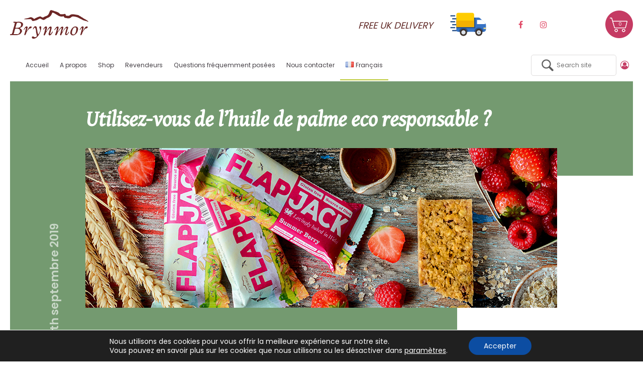

--- FILE ---
content_type: text/html; charset=UTF-8
request_url: https://www.brynmorfoods.com/faqs/utilisez-vous-de-lhuile-de-palme-eco-responsable/
body_size: 14020
content:
<!DOCTYPE html><html lang="fr-FR" ><head><meta charset="UTF-8"><meta name="viewport" content="width=device-width, initial-scale=1, user-scalable=no" /><meta http-equiv="X-UA-Compatible" content="IE=edge,chrome=1" /><link rel="profile" href="http://gmpg.org/xfn/11"><link rel="pingback" href="https://www.brynmorfoods.com/xmlrpc.php"><link href="https://fonts.googleapis.com/css?family=Poppins:400,600|Gentium+Book+Basic:400,400i" rel="stylesheet"> <script src="https://www.brynmorfoods.com/wp-content/themes/entyce/scripts/jquery-3.3.1.min.js"></script> <script src="https://www.brynmorfoods.com/wp-content/themes/entyce/scripts/slick.min.js"></script> <script src="https://www.brynmorfoods.com/wp-content/themes/entyce/scripts/masonry.pkgd.min.js"></script> <script src="https://www.brynmorfoods.com/wp-content/themes/entyce/scripts/scrollreveal.min.js"></script> <script src="https://www.brynmorfoods.com/wp-content/themes/entyce/scripts/instafeed.min.js"></script> <script src="https://www.brynmorfoods.com/wp-content/themes/entyce/scripts/main.js"></script> <link rel="icon" href="https://www.brynmorfoods.com/wp-content/themes/entyce/favicon.ico" type="image/x-icon"> <script type="application/ld+json">{"@context": "http://schema.org/","@type": "Product","name": "Brynmor - Lovingly baked in Wales","description": "Brynmor | Healthy High Protein Flapjack Bars (Gluten Free)
For delicious, healthy and nutritional flapjacks, choose Brynmor. Our bars are gluten free and high in protein, giving you taste and nutrition in one.","aggregateRating": {	"@type": "AggregateRating",	"ratingValue": "5",	"bestRating": "5",	"worstRating": "1",	"ratingCount": "12"}}</script><meta name='robots' content='index, follow, max-image-preview:large, max-snippet:-1, max-video-preview:-1' /><link media="all" href="https://www.brynmorfoods.com/wp-content/cache/autoptimize/css/autoptimize_c79616278b8dc18c9a24c962c0094f7f.css" rel="stylesheet"><link media="only screen and (max-width: 768px)" href="https://www.brynmorfoods.com/wp-content/cache/autoptimize/css/autoptimize_ea9c6db0fbfc66300557051dc6572ca4.css" rel="stylesheet"><link media="screen" href="https://www.brynmorfoods.com/wp-content/cache/autoptimize/css/autoptimize_00df71b5809d374b00ce03791ac8fac1.css" rel="stylesheet"><title>Utilisez-vous de l&#039;huile de palme eco responsable ? - Brynmor - Lovingly Baked Flapjacks</title><link rel="canonical" href="https://www.brynmorfoods.com/faqs/utilisez-vous-de-lhuile-de-palme-eco-responsable/" /><meta property="og:locale" content="fr_FR" /><meta property="og:locale:alternate" content="en_GB" /><meta property="og:locale:alternate" content="el_GR" /><meta property="og:locale:alternate" content="lv_LV" /><meta property="og:locale:alternate" content="nl_NL" /><meta property="og:locale:alternate" content="cy_GB" /><meta property="og:locale:alternate" content="sv_SE" /><meta property="og:locale:alternate" content="cs_CZ" /><meta property="og:type" content="article" /><meta property="og:title" content="Utilisez-vous de l&#039;huile de palme eco responsable ? - Brynmor - Lovingly Baked Flapjacks" /><meta property="og:description" content="Oui, toute nos huiles de palme proviennent d&rsquo;une source durable. Nous sommes pleinement conscients des…" /><meta property="og:url" content="https://www.brynmorfoods.com/faqs/utilisez-vous-de-lhuile-de-palme-eco-responsable/" /><meta property="og:site_name" content="Brynmor - Lovingly Baked Flapjacks" /><meta name="twitter:card" content="summary_large_image" /><meta name="twitter:label1" content="Durée de lecture estimée" /><meta name="twitter:data1" content="1 minute" /> <script type="application/ld+json" class="yoast-schema-graph">{"@context":"https://schema.org","@graph":[{"@type":"WebPage","@id":"https://www.brynmorfoods.com/faqs/utilisez-vous-de-lhuile-de-palme-eco-responsable/","url":"https://www.brynmorfoods.com/faqs/utilisez-vous-de-lhuile-de-palme-eco-responsable/","name":"Utilisez-vous de l'huile de palme eco responsable ? - Brynmor - Lovingly Baked Flapjacks","isPartOf":{"@id":"https://www.brynmorfoods.com/accueil/#website"},"datePublished":"2019-09-11T13:48:53+00:00","dateModified":"2019-09-11T13:48:53+00:00","breadcrumb":{"@id":"https://www.brynmorfoods.com/faqs/utilisez-vous-de-lhuile-de-palme-eco-responsable/#breadcrumb"},"inLanguage":"fr-FR","potentialAction":[{"@type":"ReadAction","target":["https://www.brynmorfoods.com/faqs/utilisez-vous-de-lhuile-de-palme-eco-responsable/"]}]},{"@type":"BreadcrumbList","@id":"https://www.brynmorfoods.com/faqs/utilisez-vous-de-lhuile-de-palme-eco-responsable/#breadcrumb","itemListElement":[{"@type":"ListItem","position":1,"name":"Home","item":"https://www.brynmorfoods.com/accueil/"},{"@type":"ListItem","position":2,"name":"FAQs","item":"https://www.brynmorfoods.com/fr/faqs/"},{"@type":"ListItem","position":3,"name":"Utilisez-vous de l&rsquo;huile de palme eco responsable ?"}]},{"@type":"WebSite","@id":"https://www.brynmorfoods.com/accueil/#website","url":"https://www.brynmorfoods.com/accueil/","name":"Brynmor - Lovingly Baked Flapjacks","description":"","publisher":{"@id":"https://www.brynmorfoods.com/accueil/#organization"},"potentialAction":[{"@type":"SearchAction","target":{"@type":"EntryPoint","urlTemplate":"https://www.brynmorfoods.com/accueil/?s={search_term_string}"},"query-input":{"@type":"PropertyValueSpecification","valueRequired":true,"valueName":"search_term_string"}}],"inLanguage":"fr-FR"},{"@type":"Organization","@id":"https://www.brynmorfoods.com/accueil/#organization","name":"Brynmor Foods","url":"https://www.brynmorfoods.com/accueil/","logo":{"@type":"ImageObject","inLanguage":"fr-FR","@id":"https://www.brynmorfoods.com/accueil/#/schema/logo/image/","url":"https://www.brynmorfoods.com/wp-content/uploads/2019/07/header-logo.png","contentUrl":"https://www.brynmorfoods.com/wp-content/uploads/2019/07/header-logo.png","width":156,"height":57,"caption":"Brynmor Foods"},"image":{"@id":"https://www.brynmorfoods.com/accueil/#/schema/logo/image/"}}]}</script> <link rel="alternate" href="https://www.brynmorfoods.com/faqs/do-you-use-sustainable-palm-oil/" hreflang="en" /><link rel="alternate" href="https://www.brynmorfoods.com/faqs/%cf%87%cf%81%ce%b7%cf%83%ce%b9%ce%bc%ce%bf%cf%80%ce%bf%ce%b9%ce%b5%ce%af%cf%84%ce%b5-%ce%b2%ce%b9%cf%8e%cf%83%ce%b9%ce%bc%ce%bf-%cf%86%ce%bf%ce%b9%ce%bd%ce%b9%ce%ba%ce%ad%ce%bb%ce%b1%ce%b9%ce%bf/" hreflang="el" /><link rel="alternate" href="https://www.brynmorfoods.com/faqs/vai-jus-lietojat-ilgtspejigu-palmu-ellu/" hreflang="lv" /><link rel="alternate" href="https://www.brynmorfoods.com/faqs/gebruikt-u-duurzame-palmolie/" hreflang="nl" /><link rel="alternate" href="https://www.brynmorfoods.com/faqs/ydych-chin-defnyddio-olew-palmwydd-cynaliadwy/" hreflang="cy" /><link rel="alternate" href="https://www.brynmorfoods.com/faqs/anvander-ni-hallbar-palmolja/" hreflang="sv" /><link rel="alternate" href="https://www.brynmorfoods.com/faqs/pouzivate-udrzitelny-palmovy-olej/" hreflang="cs" /><link rel="alternate" href="https://www.brynmorfoods.com/faqs/utilisez-vous-de-lhuile-de-palme-eco-responsable/" hreflang="fr" /><link rel="alternate" type="application/rss+xml" title="Brynmor - Lovingly Baked Flapjacks &raquo; Flux" href="https://www.brynmorfoods.com/fr/feed/" /><link rel="alternate" type="application/rss+xml" title="Brynmor - Lovingly Baked Flapjacks &raquo; Flux des commentaires" href="https://www.brynmorfoods.com/fr/comments/feed/" /> <script type="text/javascript">window._wpemojiSettings = {"baseUrl":"https:\/\/s.w.org\/images\/core\/emoji\/15.0.3\/72x72\/","ext":".png","svgUrl":"https:\/\/s.w.org\/images\/core\/emoji\/15.0.3\/svg\/","svgExt":".svg","source":{"concatemoji":"https:\/\/www.brynmorfoods.com\/wp-includes\/js\/wp-emoji-release.min.js?ver=6.7.4"}};
/*! This file is auto-generated */
!function(i,n){var o,s,e;function c(e){try{var t={supportTests:e,timestamp:(new Date).valueOf()};sessionStorage.setItem(o,JSON.stringify(t))}catch(e){}}function p(e,t,n){e.clearRect(0,0,e.canvas.width,e.canvas.height),e.fillText(t,0,0);var t=new Uint32Array(e.getImageData(0,0,e.canvas.width,e.canvas.height).data),r=(e.clearRect(0,0,e.canvas.width,e.canvas.height),e.fillText(n,0,0),new Uint32Array(e.getImageData(0,0,e.canvas.width,e.canvas.height).data));return t.every(function(e,t){return e===r[t]})}function u(e,t,n){switch(t){case"flag":return n(e,"\ud83c\udff3\ufe0f\u200d\u26a7\ufe0f","\ud83c\udff3\ufe0f\u200b\u26a7\ufe0f")?!1:!n(e,"\ud83c\uddfa\ud83c\uddf3","\ud83c\uddfa\u200b\ud83c\uddf3")&&!n(e,"\ud83c\udff4\udb40\udc67\udb40\udc62\udb40\udc65\udb40\udc6e\udb40\udc67\udb40\udc7f","\ud83c\udff4\u200b\udb40\udc67\u200b\udb40\udc62\u200b\udb40\udc65\u200b\udb40\udc6e\u200b\udb40\udc67\u200b\udb40\udc7f");case"emoji":return!n(e,"\ud83d\udc26\u200d\u2b1b","\ud83d\udc26\u200b\u2b1b")}return!1}function f(e,t,n){var r="undefined"!=typeof WorkerGlobalScope&&self instanceof WorkerGlobalScope?new OffscreenCanvas(300,150):i.createElement("canvas"),a=r.getContext("2d",{willReadFrequently:!0}),o=(a.textBaseline="top",a.font="600 32px Arial",{});return e.forEach(function(e){o[e]=t(a,e,n)}),o}function t(e){var t=i.createElement("script");t.src=e,t.defer=!0,i.head.appendChild(t)}"undefined"!=typeof Promise&&(o="wpEmojiSettingsSupports",s=["flag","emoji"],n.supports={everything:!0,everythingExceptFlag:!0},e=new Promise(function(e){i.addEventListener("DOMContentLoaded",e,{once:!0})}),new Promise(function(t){var n=function(){try{var e=JSON.parse(sessionStorage.getItem(o));if("object"==typeof e&&"number"==typeof e.timestamp&&(new Date).valueOf()<e.timestamp+604800&&"object"==typeof e.supportTests)return e.supportTests}catch(e){}return null}();if(!n){if("undefined"!=typeof Worker&&"undefined"!=typeof OffscreenCanvas&&"undefined"!=typeof URL&&URL.createObjectURL&&"undefined"!=typeof Blob)try{var e="postMessage("+f.toString()+"("+[JSON.stringify(s),u.toString(),p.toString()].join(",")+"));",r=new Blob([e],{type:"text/javascript"}),a=new Worker(URL.createObjectURL(r),{name:"wpTestEmojiSupports"});return void(a.onmessage=function(e){c(n=e.data),a.terminate(),t(n)})}catch(e){}c(n=f(s,u,p))}t(n)}).then(function(e){for(var t in e)n.supports[t]=e[t],n.supports.everything=n.supports.everything&&n.supports[t],"flag"!==t&&(n.supports.everythingExceptFlag=n.supports.everythingExceptFlag&&n.supports[t]);n.supports.everythingExceptFlag=n.supports.everythingExceptFlag&&!n.supports.flag,n.DOMReady=!1,n.readyCallback=function(){n.DOMReady=!0}}).then(function(){return e}).then(function(){var e;n.supports.everything||(n.readyCallback(),(e=n.source||{}).concatemoji?t(e.concatemoji):e.wpemoji&&e.twemoji&&(t(e.twemoji),t(e.wpemoji)))}))}((window,document),window._wpemojiSettings);</script> <script type="text/javascript" src="https://www.brynmorfoods.com/wp-includes/js/jquery/jquery.min.js?ver=3.7.1" id="jquery-core-js"></script> <script type="text/javascript" src="https://www.brynmorfoods.com/wp-includes/js/jquery/jquery-migrate.min.js?ver=3.4.1" id="jquery-migrate-js"></script> <script type="text/javascript" id="fbrv_ajax-js-extra">var AJAX = {"url":"https:\/\/www.brynmorfoods.com\/","url_admin":"https:\/\/www.brynmorfoods.com\/wp-admin\/admin-ajax.php"};</script> <script type="text/javascript" src="https://www.brynmorfoods.com/wp-content/plugins/facebook-reviews/assets/frontend/js/ajax.js?ver=6.7.4" id="fbrv_ajax-js"></script> <script type="text/javascript" src="https://www.brynmorfoods.com/wp-content/plugins/woocommerce/assets/js/jquery-blockui/jquery.blockUI.min.js?ver=2.7.0-wc.9.4.2" id="jquery-blockui-js" defer="defer" data-wp-strategy="defer"></script> <script type="text/javascript" id="wc-add-to-cart-js-extra">var wc_add_to_cart_params = {"ajax_url":"\/wp-admin\/admin-ajax.php","wc_ajax_url":"\/?wc-ajax=%%endpoint%%","i18n_view_cart":"Voir le panier","cart_url":"https:\/\/www.brynmorfoods.com\/basket\/","is_cart":"","cart_redirect_after_add":"no"};</script> <script type="text/javascript" src="https://www.brynmorfoods.com/wp-content/plugins/woocommerce/assets/js/frontend/add-to-cart.min.js?ver=9.4.2" id="wc-add-to-cart-js" defer="defer" data-wp-strategy="defer"></script> <script type="text/javascript" src="https://www.brynmorfoods.com/wp-content/plugins/woocommerce/assets/js/js-cookie/js.cookie.min.js?ver=2.1.4-wc.9.4.2" id="js-cookie-js" defer="defer" data-wp-strategy="defer"></script> <script type="text/javascript" id="woocommerce-js-extra">var woocommerce_params = {"ajax_url":"\/wp-admin\/admin-ajax.php","wc_ajax_url":"\/?wc-ajax=%%endpoint%%"};</script> <script type="text/javascript" src="https://www.brynmorfoods.com/wp-content/plugins/woocommerce/assets/js/frontend/woocommerce.min.js?ver=9.4.2" id="woocommerce-js" defer="defer" data-wp-strategy="defer"></script> <script type="text/javascript" src="https://www.brynmorfoods.com/wp-content/plugins/wp-contact-form7-email-spam-blocker/public/js/contact-form-7-email-spam-blocker-public.js?ver=1.0.0" id="contact-form-7-email-spam-blocker-js"></script> <link rel="https://api.w.org/" href="https://www.brynmorfoods.com/wp-json/" /><link rel="alternate" title="JSON" type="application/json" href="https://www.brynmorfoods.com/wp-json/wp/v2/faqs/2221" /><link rel="EditURI" type="application/rsd+xml" title="RSD" href="https://www.brynmorfoods.com/xmlrpc.php?rsd" /><link rel='shortlink' href='https://www.brynmorfoods.com/?p=2221' /><link rel="alternate" title="oEmbed (JSON)" type="application/json+oembed" href="https://www.brynmorfoods.com/wp-json/oembed/1.0/embed?url=https%3A%2F%2Fwww.brynmorfoods.com%2Ffaqs%2Futilisez-vous-de-lhuile-de-palme-eco-responsable%2F" /><link rel="alternate" title="oEmbed (XML)" type="text/xml+oembed" href="https://www.brynmorfoods.com/wp-json/oembed/1.0/embed?url=https%3A%2F%2Fwww.brynmorfoods.com%2Ffaqs%2Futilisez-vous-de-lhuile-de-palme-eco-responsable%2F&#038;format=xml" /> <noscript><style>.woocommerce-product-gallery{ opacity: 1 !important; }</style></noscript>  <script async src="https://www.googletagmanager.com/gtag/js?id=UA-135547494-1"></script> <script>window.dataLayer = window.dataLayer || [];
function gtag(){dataLayer.push(arguments);}
gtag('js', new Date());
gtag('config', 'UA-135547494-1');</script>  <script>!function(e,t,n,c,o,a,f){e.fbq||(o=e.fbq=function(){o.callMethod?o.callMethod.apply(o,arguments):o.queue.push(arguments)},e._fbq||(e._fbq=o),o.push=o,o.loaded=!0,o.version="2.0",o.queue=[],(a=t.createElement(n)).async=!0,a.src="https://connect.facebook.net/en_US/fbevents.js",(f=t.getElementsByTagName(n)[0]).parentNode.insertBefore(a,f))}(window,document,"script"),fbq("init","326392351622513"),fbq("track","PageView");</script> <noscript> <img height="1" width="1" src="https://www.facebook.com/tr?id=326392351622513&ev=PageView&noscript=1"/> </noscript></head><body class="faqs-template-default single single-faqs postid-2221 has-bg-img theme-entyce woocommerce-no-js"style="" ><header class="position-relative"><div class="old-ie"  style='background: #212121; padding: 10px 0; box-shadow: 3px 3px 5px 0 rgba(0,0,0,.3); clear: both; text-align:center; position: relative; z-index:1;'> <a href="https://www.microsoft.com/en-gb/download/internet-explorer.aspx"> <img src="https://www.brynmorfoods.com/wp-content/themes/entyce/images/ie8-panel/warning_bar_0000_us.jpg" height="42" width="820"  alt="You are using an outdated browser. For a faster, safer browsing experience, upgrade for free today."/> </a></div><div class="header solid ent-rev-top  " ><div class="row pt2 pb2"><div class="inner flex-center clearfix"><div class="logo column column-w-2"> <a href="https://www.brynmorfoods.com/accueil/"> <img alt="logo" src="https://www.brynmorfoods.com/wp-content/themes/entyce/images/header-logo.png"> </a></div><div class="position-relative column column-w-10 flex-end"><div class="delivery flex-end pr5"><div class="clearfix width-100"><p class="m0 min-width-175 italic mobile-left"><span class="font-21 color-buccaneer">FREE UK DELIVERY</span><br><span class="font-16 color-mako">ON 3 CASES OR MORE</span></p> <img class="pl10 desktop-hide van" src="https://www.brynmorfoods.com/wp-content/themes/entyce/images/header-delivery.png" alt="img"></div><div class="mobile-hide"> <img class="pl10 " src="https://www.brynmorfoods.com/wp-content/themes/entyce/images/header-delivery.png" alt="img"></div></div><div class="social-icons"><div class="social min-width-185 ml5 float-right clearfix mobile-hide"> <a href="https://www.facebook.com/brynmorfoods" class="fb " target="_blank"><i class="fa fa-facebook" aria-hidden="true"></i></a> <a href="https://www.instagram.com/brynmorfoods/" class="instagram" target="_blank"><i class="fa fa-instagram" aria-hidden="true"></i></a> <a href="https://www.youtube.com/channel/UCMvKbHtTkNLhHED1KsPK2Qg" class="instagram" target="_blank"><i class="fa fa-youtube-play" aria-hidden="true"></i></a></div></div><div class="basket-wrapper"> <img src="https://www.brynmorfoods.com/wp-content/themes/entyce/images/header-basket.png" alt="View your shopping cart"> <a class="cart-customlocation" href="https://www.brynmorfoods.com/basket/" title="View your shopping cart"><span>0</span></a></div></div></div></div><div class="row mb2px"><div class="inner"><div class="flex-center background-white clearfix"><div class="column-custom-64 mb0"><div class="navigation"><nav><div class="menu-top-navigation-french-container"><ul id="menu-top-navigation-french" class="menu"><li id="menu-item-2228" class="menu-item menu-item-type-post_type menu-item-object-page menu-item-home menu-item-2228"><a href="https://www.brynmorfoods.com/accueil/">Accueil</a></li><li id="menu-item-2227" class="menu-item menu-item-type-post_type menu-item-object-page menu-item-2227"><a href="https://www.brynmorfoods.com/a-propos/">A propos</a></li><li id="menu-item-2226" class="menu-item menu-item-type-post_type menu-item-object-page menu-item-2226"><a href="https://www.brynmorfoods.com/shop-4/">Shop</a></li><li id="menu-item-2225" class="menu-item menu-item-type-post_type menu-item-object-page menu-item-2225"><a href="https://www.brynmorfoods.com/revendeurs/">Revendeurs</a></li><li id="menu-item-2233" class="menu-item menu-item-type-custom menu-item-object-custom menu-item-2233"><a href="/fr/faqs/">Questions fréquemment posées</a></li><li id="menu-item-2232" class="menu-item menu-item-type-post_type menu-item-object-page menu-item-2232"><a href="https://www.brynmorfoods.com/nous-contacter/">Nous contacter</a></li><li id="menu-item-2231" class="pll-parent-menu-item menu-item menu-item-type-custom menu-item-object-custom current-menu-parent menu-item-has-children menu-item-2231"><a href="#pll_switcher"><img src="[data-uri]" alt="" width="16" height="11" style="width: 16px; height: 11px;" /><span style="margin-left:0.3em;">Français</span></a><ul class="sub-menu"><li id="menu-item-2231-en" class="lang-item lang-item-158 lang-item-en lang-item-first menu-item menu-item-type-custom menu-item-object-custom menu-item-2231-en"><a href="https://www.brynmorfoods.com/faqs/do-you-use-sustainable-palm-oil/" hreflang="en-GB" lang="en-GB"><img src="[data-uri]" alt="" width="16" height="11" style="width: 16px; height: 11px;" /><span style="margin-left:0.3em;">English</span></a></li><li id="menu-item-2231-el" class="lang-item lang-item-155 lang-item-el menu-item menu-item-type-custom menu-item-object-custom menu-item-2231-el"><a href="https://www.brynmorfoods.com/faqs/%cf%87%cf%81%ce%b7%cf%83%ce%b9%ce%bc%ce%bf%cf%80%ce%bf%ce%b9%ce%b5%ce%af%cf%84%ce%b5-%ce%b2%ce%b9%cf%8e%cf%83%ce%b9%ce%bc%ce%bf-%cf%86%ce%bf%ce%b9%ce%bd%ce%b9%ce%ba%ce%ad%ce%bb%ce%b1%ce%b9%ce%bf/" hreflang="el" lang="el"><img src="[data-uri]" alt="" width="16" height="11" style="width: 16px; height: 11px;" /><span style="margin-left:0.3em;">Ελληνικά</span></a></li><li id="menu-item-2231-lv" class="lang-item lang-item-179 lang-item-lv menu-item menu-item-type-custom menu-item-object-custom menu-item-2231-lv"><a href="https://www.brynmorfoods.com/faqs/vai-jus-lietojat-ilgtspejigu-palmu-ellu/" hreflang="lv" lang="lv"><img src="[data-uri]" alt="" width="16" height="11" style="width: 16px; height: 11px;" /><span style="margin-left:0.3em;">Latviešu valoda</span></a></li><li id="menu-item-2231-nl" class="lang-item lang-item-184 lang-item-nl menu-item menu-item-type-custom menu-item-object-custom menu-item-2231-nl"><a href="https://www.brynmorfoods.com/faqs/gebruikt-u-duurzame-palmolie/" hreflang="nl-NL" lang="nl-NL"><img src="[data-uri]" alt="" width="16" height="11" style="width: 16px; height: 11px;" /><span style="margin-left:0.3em;">Nederlands</span></a></li><li id="menu-item-2231-cy" class="lang-item lang-item-189 lang-item-cy menu-item menu-item-type-custom menu-item-object-custom menu-item-2231-cy"><a href="https://www.brynmorfoods.com/faqs/ydych-chin-defnyddio-olew-palmwydd-cynaliadwy/" hreflang="cy" lang="cy"><img src="[data-uri]" alt="" width="16" height="11" style="width: 16px; height: 11px;" /><span style="margin-left:0.3em;">Cymraeg</span></a></li><li id="menu-item-2231-sv" class="lang-item lang-item-204 lang-item-sv menu-item menu-item-type-custom menu-item-object-custom menu-item-2231-sv"><a href="https://www.brynmorfoods.com/faqs/anvander-ni-hallbar-palmolja/" hreflang="sv-SE" lang="sv-SE"><img src="[data-uri]" alt="" width="16" height="11" style="width: 16px; height: 11px;" /><span style="margin-left:0.3em;">Svenska</span></a></li><li id="menu-item-2231-cs" class="lang-item lang-item-209 lang-item-cs menu-item menu-item-type-custom menu-item-object-custom menu-item-2231-cs"><a href="https://www.brynmorfoods.com/faqs/pouzivate-udrzitelny-palmovy-olej/" hreflang="cs-CZ" lang="cs-CZ"><img src="[data-uri]" alt="" width="16" height="11" style="width: 16px; height: 11px;" /><span style="margin-left:0.3em;">Čeština</span></a></li><li id="menu-item-2231-fr" class="lang-item lang-item-214 lang-item-fr current-lang menu-item menu-item-type-custom menu-item-object-custom menu-item-2231-fr"><a href="https://www.brynmorfoods.com/faqs/utilisez-vous-de-lhuile-de-palme-eco-responsable/" hreflang="fr-FR" lang="fr-FR"><img src="[data-uri]" alt="" width="16" height="11" style="width: 16px; height: 11px;" /><span style="margin-left:0.3em;">Français</span></a></li></ul></li></ul></div></nav></div></div><div class="column-custom-36 mb0 flex-end mobile-hide"><form role="search" method="get" id="searchform" action="https://www.brynmorfoods.com/fr/"><div> <input type="text" value="" name="s" id="s" placeholder="Search site" /> <input type="submit" id="searchsubmit" value="Search" /></div></form> <a href="/my-account/" class="" title="My account">&nbsp;&nbsp;<i class="fa fa-user-circle-o color-hibiscus font-20 " aria-hidden="true"></i>&nbsp;&nbsp;&nbsp;&nbsp;</a></div></div></div></div><div class="mobile-navigation"><div class="menu-mobile-nav-container"><div class="menu-top-navigation-french-container"><ul id="menu-top-navigation-french-1" class="menu"><li class="menu-item menu-item-type-post_type menu-item-object-page menu-item-home menu-item-2228"><a href="https://www.brynmorfoods.com/accueil/">Accueil</a></li><li class="menu-item menu-item-type-post_type menu-item-object-page menu-item-2227"><a href="https://www.brynmorfoods.com/a-propos/">A propos</a></li><li class="menu-item menu-item-type-post_type menu-item-object-page menu-item-2226"><a href="https://www.brynmorfoods.com/shop-4/">Shop</a></li><li class="menu-item menu-item-type-post_type menu-item-object-page menu-item-2225"><a href="https://www.brynmorfoods.com/revendeurs/">Revendeurs</a></li><li class="menu-item menu-item-type-custom menu-item-object-custom menu-item-2233"><a href="/fr/faqs/">Questions fréquemment posées</a></li><li class="menu-item menu-item-type-post_type menu-item-object-page menu-item-2232"><a href="https://www.brynmorfoods.com/nous-contacter/">Nous contacter</a></li><li class="pll-parent-menu-item menu-item menu-item-type-custom menu-item-object-custom current-menu-parent menu-item-has-children menu-item-2231"><a href="#pll_switcher"><img src="[data-uri]" alt="" width="16" height="11" style="width: 16px; height: 11px;" /><span style="margin-left:0.3em;">Français</span></a><ul class="sub-menu"><li class="lang-item lang-item-158 lang-item-en lang-item-first menu-item menu-item-type-custom menu-item-object-custom menu-item-2231-en"><a href="https://www.brynmorfoods.com/faqs/do-you-use-sustainable-palm-oil/" hreflang="en-GB" lang="en-GB"><img src="[data-uri]" alt="" width="16" height="11" style="width: 16px; height: 11px;" /><span style="margin-left:0.3em;">English</span></a></li><li class="lang-item lang-item-155 lang-item-el menu-item menu-item-type-custom menu-item-object-custom menu-item-2231-el"><a href="https://www.brynmorfoods.com/faqs/%cf%87%cf%81%ce%b7%cf%83%ce%b9%ce%bc%ce%bf%cf%80%ce%bf%ce%b9%ce%b5%ce%af%cf%84%ce%b5-%ce%b2%ce%b9%cf%8e%cf%83%ce%b9%ce%bc%ce%bf-%cf%86%ce%bf%ce%b9%ce%bd%ce%b9%ce%ba%ce%ad%ce%bb%ce%b1%ce%b9%ce%bf/" hreflang="el" lang="el"><img src="[data-uri]" alt="" width="16" height="11" style="width: 16px; height: 11px;" /><span style="margin-left:0.3em;">Ελληνικά</span></a></li><li class="lang-item lang-item-179 lang-item-lv menu-item menu-item-type-custom menu-item-object-custom menu-item-2231-lv"><a href="https://www.brynmorfoods.com/faqs/vai-jus-lietojat-ilgtspejigu-palmu-ellu/" hreflang="lv" lang="lv"><img src="[data-uri]" alt="" width="16" height="11" style="width: 16px; height: 11px;" /><span style="margin-left:0.3em;">Latviešu valoda</span></a></li><li class="lang-item lang-item-184 lang-item-nl menu-item menu-item-type-custom menu-item-object-custom menu-item-2231-nl"><a href="https://www.brynmorfoods.com/faqs/gebruikt-u-duurzame-palmolie/" hreflang="nl-NL" lang="nl-NL"><img src="[data-uri]" alt="" width="16" height="11" style="width: 16px; height: 11px;" /><span style="margin-left:0.3em;">Nederlands</span></a></li><li class="lang-item lang-item-189 lang-item-cy menu-item menu-item-type-custom menu-item-object-custom menu-item-2231-cy"><a href="https://www.brynmorfoods.com/faqs/ydych-chin-defnyddio-olew-palmwydd-cynaliadwy/" hreflang="cy" lang="cy"><img src="[data-uri]" alt="" width="16" height="11" style="width: 16px; height: 11px;" /><span style="margin-left:0.3em;">Cymraeg</span></a></li><li class="lang-item lang-item-204 lang-item-sv menu-item menu-item-type-custom menu-item-object-custom menu-item-2231-sv"><a href="https://www.brynmorfoods.com/faqs/anvander-ni-hallbar-palmolja/" hreflang="sv-SE" lang="sv-SE"><img src="[data-uri]" alt="" width="16" height="11" style="width: 16px; height: 11px;" /><span style="margin-left:0.3em;">Svenska</span></a></li><li class="lang-item lang-item-209 lang-item-cs menu-item menu-item-type-custom menu-item-object-custom menu-item-2231-cs"><a href="https://www.brynmorfoods.com/faqs/pouzivate-udrzitelny-palmovy-olej/" hreflang="cs-CZ" lang="cs-CZ"><img src="[data-uri]" alt="" width="16" height="11" style="width: 16px; height: 11px;" /><span style="margin-left:0.3em;">Čeština</span></a></li><li class="lang-item lang-item-214 lang-item-fr current-lang menu-item menu-item-type-custom menu-item-object-custom menu-item-2231-fr"><a href="https://www.brynmorfoods.com/faqs/utilisez-vous-de-lhuile-de-palme-eco-responsable/" hreflang="fr-FR" lang="fr-FR"><img src="[data-uri]" alt="" width="16" height="11" style="width: 16px; height: 11px;" /><span style="margin-left:0.3em;">Français</span></a></li></ul></li></ul></div></div></div><div id="nav-icon3" class="nav-trigger"> <span></span> <span></span> <span></span> <span></span></div></div></header><main><div class="main"><div class="inner"><div class="row background-laurel pt5 pb3"><div class="inner v36 "><h1 class="margin-0 color-white font-49 gentium italic weight-600">Utilisez-vous de l&rsquo;huile de palme eco responsable ?</h1></div></div><div class="row background-white overflow-hidden-x"><div class="inner v36 "><div class="background-laurel-extend position-relative top-3disabled min-height-404"><p class="date-left font-26 color-white-alfa weight-600 margin-bottom-1">11th septembre 2019</p> <img class="position-relative" src="https://www.brynmorfoods.com/wp-content/themes/entyce/images/blog-single-default.jpg" alt="Brynmor - Utilisez-vous de l&rsquo;huile de palme eco responsable ?"></div></div><div class="inner pt5 clearfix"><div class="column-0-1 pl3"><p class="font-20 color-firefly mb15">Share this post</p><div class="social clearfix"> <a href="https://www.linkedin.com/shareArticle?mini=true&url=https://www.brynmorfoods.com/faqs/utilisez-vous-de-lhuile-de-palme-eco-responsable&title=&summary=&source=https://www.brynmorfoods.com/faqs/utilisez-vous-de-lhuile-de-palme-eco-responsable" class="linkedin" target="_blank"><i class="fa fa-linkedin-square" aria-hidden="true"></i> <span>Share</span></a> <a href="https://twitter.com/home?status=https://www.brynmorfoods.com/faqs/utilisez-vous-de-lhuile-de-palme-eco-responsable" class="twitter" target="_blank"><i class="fa fa-twitter" aria-hidden="true"></i> <span>Tweet</span></a> <a href="https://www.facebook.com/sharer/sharer.php?u=https://www.brynmorfoods.com/faqs/utilisez-vous-de-lhuile-de-palme-eco-responsable" class="facebook" target="_blank"><i class="fa fa-facebook-official" aria-hidden="true"></i> <span>Share</span></a> <a href="mailto:?&subject=Utilisez-vous de l&rsquo;huile de palme eco responsable ?&body=https://www.brynmorfoods.com/faqs/utilisez-vous-de-lhuile-de-palme-eco-responsable" class="mail" target="_blank"><i class="fa fa-envelope-o" aria-hidden="true"></i> <span>Email</span></a></div></div><div class="column-0-4"><div class="article-content margin-bottom-5 max-width-23 pl3"><p>Oui, toute nos huiles de palme proviennent d&rsquo;une source durable. Nous sommes pleinement conscients des enjeux liés à l&rsquo;approvisionnement en huile de palme, et nous en avons tenu compte lors de l&rsquo;approvisionnement de nos ingrédients, en particulier les huiles et graisses végétales de palme. Malheureusement, à l&rsquo;heure actuelle, le remplacement de l&rsquo;huile de palme n&rsquo;est pas la bonne solution pour résoudre les problèmes environnementaux et sociaux liés à la culture du palmier à huile ; remplacer l&rsquo;huile de palme par d&rsquo;autres types d&rsquo;huile végétale signifierait qu&rsquo;il faudrait utiliser beaucoup plus de terres, car les palmiers produisent 4 à 10 fois plus de pétrole. Pour plus d&rsquo;informations, veuillez nous envoyer un email à info@brynmorfoods.com</p></div></div></div></div></div></div></main><footer><div class="footer"><div class="row background-img insta-signup pt1 pb1" style="background-image:url(https://www.brynmorfoods.com/wp-content/themes/entyce/images/home-signup-bg.jpg)"><div class="inner"> <script>(function() {
window.mc4wp = window.mc4wp || {
listeners: [],
forms: {
on: function(evt, cb) {
window.mc4wp.listeners.push(
{
event   : evt,
callback: cb
}
);
}
}
}
})();</script><form id="mc4wp-form-1" class="mc4wp-form mc4wp-form-775" method="post" data-id="775" data-name="Form" ><div class="mc4wp-form-fields"><p class="color-white font-21">Sign up for the latest news and offers from Brynmor</p> <input type="text" name="FNAME" placeholder="First Name" required> <input type="email" name="EMAIL" placeholder="E-mail" required /> <input class="insta-submit" type="submit" value="Sign up" /></div><label style="display: none !important;">Laissez ce champ vide si vous êtes humain : <input type="text" name="_mc4wp_honeypot" value="" tabindex="-1" autocomplete="off" /></label><input type="hidden" name="_mc4wp_timestamp" value="1768469026" /><input type="hidden" name="_mc4wp_form_id" value="775" /><input type="hidden" name="_mc4wp_form_element_id" value="mc4wp-form-1" /><div class="mc4wp-response"></div></form></div></div><div class="row background-desert-storm"><div class="inner height-1s padding-top-5 padding-bottom-2 clearfix"><div class="column-o-1 height-1t flex-center-y"><div class="wrapper"> <img alt="logo" class="margin-bottom-1" src="https://www.brynmorfoods.com/wp-content/themes/entyce/images/footer-logo.jpg"></div></div><div class="column-o-3 pr8"><div class="row clearfix"><div class="column column-5-3 margin-bottom-0"><p class="font-12 weight-600 mb1">Our shop</p><ul><li><a href="/our-flapjacks#traditional-range">Traditional Range</a></li><li><a href="/our-flapjacks/">Protein Range </a></li><li><a href="/our-flapjacks#reduced-sugar">Reduced Sugar</a></li><li><a href="/our-flapjacks#bundles">Sample packs</a></li><li><a href="/our-flapjacks#bundles">Variety cases</a></li></ul></div><div class="column column-5-3 margin-bottom-0"><p class="font-12 weight-600 mb1">Important stuff</p><ul><li><a href="/stockists/">Stockists</a></li><li><a href="/contact/">Contact us</a></li><li><a href="/faqs/">FAQs</a></li></ul></div><div class="column column-5-3 margin-bottom-0"><p class="font-12 weight-600 mb1">Useful bits</p><ul><li><a href="/about/">About us </a></li><li><a href="/terms-conditions/">T&Cs </a></li><li><a href="/privacy-policy/">Privacy Policy</a></li><li><a href="/cookie-policy/">Cookie Policy</a></li></ul></div><div class="column column-5-3 margin-bottom-0"><p class="font-12 weight-600 ">Get in touch</p><ul><li><a>01244 886169</a></li><li><a href="mailto:info@brynmorfoods.com">info@brynmorfoods.com</a></li><li>Unit 54, Clywedog Road South,<br>Wrexham Industrial Estate, Wrexham,<br> LL13 9XS</li></ul></div></div></div><div class="column-o-1 height-1t flex-center-y"><div class="social-icons flex-end"><div class="social float-right clearfix"> <a href="https://www.facebook.com/brynmorfoods" class="fb " target="_blank"><i class="fa fa-facebook" aria-hidden="true"></i></a> <a href="https://www.instagram.com/brynmorfoods/" class="instagram" target="_blank"><i class="fa fa-instagram" aria-hidden="true"></i></a> <a href="https://www.youtube.com/channel/UCMvKbHtTkNLhHED1KsPK2Qg" class="instagram" target="_blank"><i class="fa fa-youtube-play" aria-hidden="true"></i></a></div></div><div class="createdby flex-end clearfix"  style="padding-top:25px"><p class="font-11" style="color:#102f34; margin-top:10px; float:left;">Website by</p> <a href="http://rejuvenate.digital target="_blank">Rejuvenate Digital</a></div><p class="font-11 flex-end" style="color:#102f34; margin-top:10px; float:left;">©2026 All rights reserved</p></div></div></div>  <script>(function() {function maybePrefixUrlField () {
const value = this.value.trim()
if (value !== '' && value.indexOf('http') !== 0) {
this.value = 'http://' + value
}
}
const urlFields = document.querySelectorAll('.mc4wp-form input[type="url"]')
for (let j = 0; j < urlFields.length; j++) {
urlFields[j].addEventListener('blur', maybePrefixUrlField)
}
})();</script> <aside id="moove_gdpr_cookie_info_bar" class="moove-gdpr-info-bar-hidden moove-gdpr-align-center moove-gdpr-dark-scheme gdpr_infobar_postion_bottom" aria-label="Bannière de cookies GDPR" style="display: none;"><div class="moove-gdpr-info-bar-container"><div class="moove-gdpr-info-bar-content"><div class="moove-gdpr-cookie-notice"><p>Nous utilisons des cookies pour vous offrir la meilleure expérience sur notre site.</p><p>Vous pouvez en savoir plus sur les cookies que nous utilisons ou les désactiver dans <button  data-href="#moove_gdpr_cookie_modal" class="change-settings-button">paramètres</button>.</p></div><div class="moove-gdpr-button-holder"> <button class="mgbutton moove-gdpr-infobar-allow-all gdpr-fbo-0" aria-label="Accepter" >Accepter</button></div></div></div></aside>  <script type="text/javascript">var sbiajaxurl = "https://www.brynmorfoods.com/wp-admin/admin-ajax.php";</script> <script type='text/javascript'>(function () {
var c = document.body.className;
c = c.replace(/woocommerce-no-js/, 'woocommerce-js');
document.body.className = c;
})();</script> <script type="text/javascript" src="https://www.brynmorfoods.com/wp-includes/js/dist/hooks.min.js?ver=4d63a3d491d11ffd8ac6" id="wp-hooks-js"></script> <script type="text/javascript" src="https://www.brynmorfoods.com/wp-includes/js/dist/i18n.min.js?ver=5e580eb46a90c2b997e6" id="wp-i18n-js"></script> <script type="text/javascript" id="wp-i18n-js-after">wp.i18n.setLocaleData( { 'text direction\u0004ltr': [ 'ltr' ] } );</script> <script type="text/javascript" src="https://www.brynmorfoods.com/wp-content/plugins/contact-form-7/includes/swv/js/index.js?ver=6.0" id="swv-js"></script> <script type="text/javascript" id="contact-form-7-js-translations">( function( domain, translations ) {
var localeData = translations.locale_data[ domain ] || translations.locale_data.messages;
localeData[""].domain = domain;
wp.i18n.setLocaleData( localeData, domain );
} )( "contact-form-7", {"translation-revision-date":"2024-10-17 17:27:10+0000","generator":"GlotPress\/4.0.1","domain":"messages","locale_data":{"messages":{"":{"domain":"messages","plural-forms":"nplurals=2; plural=n > 1;","lang":"fr"},"This contact form is placed in the wrong place.":["Ce formulaire de contact est plac\u00e9 dans un mauvais endroit."],"Error:":["Erreur\u00a0:"]}},"comment":{"reference":"includes\/js\/index.js"}} );</script> <script type="text/javascript" id="contact-form-7-js-before">var wpcf7 = {
"api": {
"root": "https:\/\/www.brynmorfoods.com\/wp-json\/",
"namespace": "contact-form-7\/v1"
}
};</script> <script type="text/javascript" src="https://www.brynmorfoods.com/wp-content/plugins/contact-form-7/includes/js/index.js?ver=6.0" id="contact-form-7-js"></script> <script type="text/javascript" src="https://www.brynmorfoods.com/wp-content/plugins/easy-fancybox/vendor/purify.min.js?ver=6.7.4" id="fancybox-purify-js"></script> <script type="text/javascript" src="https://www.brynmorfoods.com/wp-content/plugins/easy-fancybox/fancybox/1.5.4/jquery.fancybox.min.js?ver=6.7.4" id="jquery-fancybox-js"></script> <script type="text/javascript" id="jquery-fancybox-js-after">var fb_timeout, fb_opts={'autoScale':true,'showCloseButton':true,'margin':20,'pixelRatio':'false','centerOnScroll':false,'enableEscapeButton':true,'overlayShow':true,'hideOnOverlayClick':true,'minVpHeight':320,'disableCoreLightbox':'true','enableBlockControls':'true','fancybox_openBlockControls':'true' };
if(typeof easy_fancybox_handler==='undefined'){
var easy_fancybox_handler=function(){
jQuery([".nolightbox","a.wp-block-file__button","a.pin-it-button","a[href*='pinterest.com\/pin\/create']","a[href*='facebook.com\/share']","a[href*='twitter.com\/share']"].join(',')).addClass('nofancybox');
jQuery('a.fancybox-close').on('click',function(e){e.preventDefault();jQuery.fancybox.close()});
/* IMG */
var unlinkedImageBlocks=jQuery(".wp-block-image > img:not(.nofancybox,figure.nofancybox>img)");
unlinkedImageBlocks.wrap(function() {
var href = jQuery( this ).attr( "src" );
return "<a href='" + href + "'></a>";
});
var fb_IMG_select=jQuery('a[href*=".jpg" i]:not(.nofancybox,li.nofancybox>a,figure.nofancybox>a),area[href*=".jpg" i]:not(.nofancybox),a[href*=".jpeg" i]:not(.nofancybox,li.nofancybox>a,figure.nofancybox>a),area[href*=".jpeg" i]:not(.nofancybox),a[href*=".png" i]:not(.nofancybox,li.nofancybox>a,figure.nofancybox>a),area[href*=".png" i]:not(.nofancybox),a[href*=".webp" i]:not(.nofancybox,li.nofancybox>a,figure.nofancybox>a),area[href*=".webp" i]:not(.nofancybox)');
fb_IMG_select.addClass('fancybox image');
var fb_IMG_sections=jQuery('.gallery,.wp-block-gallery,.tiled-gallery,.wp-block-jetpack-tiled-gallery,.ngg-galleryoverview,.ngg-imagebrowser,.nextgen_pro_blog_gallery,.nextgen_pro_film,.nextgen_pro_horizontal_filmstrip,.ngg-pro-masonry-wrapper,.ngg-pro-mosaic-container,.nextgen_pro_sidescroll,.nextgen_pro_slideshow,.nextgen_pro_thumbnail_grid,.tiled-gallery');
fb_IMG_sections.each(function(){jQuery(this).find(fb_IMG_select).attr('rel','gallery-'+fb_IMG_sections.index(this));});
jQuery('a.fancybox,area.fancybox,.fancybox>a').each(function(){jQuery(this).fancybox(jQuery.extend(true,{},fb_opts,{'transition':'elastic','transitionIn':'elastic','easingIn':'easeOutBack','transitionOut':'elastic','easingOut':'easeInBack','opacity':false,'hideOnContentClick':false,'titleShow':true,'titlePosition':'over','titleFromAlt':true,'showNavArrows':true,'enableKeyboardNav':true,'cyclic':false,'mouseWheel':'true'}))});
/* YouTube */
jQuery('a[href*="youtu.be/" i],area[href*="youtu.be/" i],a[href*="youtube.com/" i],area[href*="youtube.com/" i]' ).filter(function(){return this.href.match(/\/(?:youtu\.be|watch\?|embed\/)/);}).not('.nofancybox,li.nofancybox>a').addClass('fancybox-youtube');
jQuery('a.fancybox-youtube,area.fancybox-youtube,.fancybox-youtube>a').each(function(){jQuery(this).fancybox(jQuery.extend(true,{},fb_opts,{'type':'iframe','width':882,'height':495,'padding':0,'keepRatio':1,'aspectRatio':1,'titleShow':false,'titlePosition':'float','titleFromAlt':true,'onStart':function(a,i,o){var splitOn=a[i].href.indexOf("?");var urlParms=(splitOn>-1)?a[i].href.substring(splitOn):"";o.allowfullscreen=(urlParms.indexOf("fs=0")>-1)?false:true;o.href=a[i].href.replace(/https?:\/\/(?:www\.)?youtu(?:\.be\/([^\?]+)\??|be\.com\/watch\?(.*(?=v=))v=([^&]+))(.*)/gi,"https://www.youtube.com/embed/$1$3?$2$4&autoplay=1");}}))});
};};
var easy_fancybox_auto=function(){setTimeout(function(){jQuery('a#fancybox-auto,#fancybox-auto>a').first().trigger('click')},1000);};
jQuery(easy_fancybox_handler);jQuery(document).on('post-load',easy_fancybox_handler);
jQuery(easy_fancybox_auto);</script> <script type="text/javascript" src="https://www.brynmorfoods.com/wp-content/plugins/easy-fancybox/vendor/jquery.easing.min.js?ver=1.4.1" id="jquery-easing-js"></script> <script type="text/javascript" src="https://www.brynmorfoods.com/wp-content/plugins/easy-fancybox/vendor/jquery.mousewheel.min.js?ver=3.1.13" id="jquery-mousewheel-js"></script> <script type="text/javascript" src="https://www.brynmorfoods.com/wp-content/plugins/woocommerce/assets/js/sourcebuster/sourcebuster.min.js?ver=9.4.2" id="sourcebuster-js-js"></script> <script type="text/javascript" id="wc-order-attribution-js-extra">var wc_order_attribution = {"params":{"lifetime":1.0e-5,"session":30,"base64":false,"ajaxurl":"https:\/\/www.brynmorfoods.com\/wp-admin\/admin-ajax.php","prefix":"wc_order_attribution_","allowTracking":true},"fields":{"source_type":"current.typ","referrer":"current_add.rf","utm_campaign":"current.cmp","utm_source":"current.src","utm_medium":"current.mdm","utm_content":"current.cnt","utm_id":"current.id","utm_term":"current.trm","utm_source_platform":"current.plt","utm_creative_format":"current.fmt","utm_marketing_tactic":"current.tct","session_entry":"current_add.ep","session_start_time":"current_add.fd","session_pages":"session.pgs","session_count":"udata.vst","user_agent":"udata.uag"}};</script> <script type="text/javascript" src="https://www.brynmorfoods.com/wp-content/plugins/woocommerce/assets/js/frontend/order-attribution.min.js?ver=9.4.2" id="wc-order-attribution-js"></script> <script type="text/javascript" src="https://www.google.com/recaptcha/api.js?render=6LfIzZQUAAAAAMozfY70PdFg-9ECrYhF_k55gEa1&amp;ver=3.0" id="google-recaptcha-js"></script> <script type="text/javascript" src="https://www.brynmorfoods.com/wp-includes/js/dist/vendor/wp-polyfill.min.js?ver=3.15.0" id="wp-polyfill-js"></script> <script type="text/javascript" id="wpcf7-recaptcha-js-before">var wpcf7_recaptcha = {
"sitekey": "6LfIzZQUAAAAAMozfY70PdFg-9ECrYhF_k55gEa1",
"actions": {
"homepage": "homepage",
"contactform": "contactform"
}
};</script> <script type="text/javascript" src="https://www.brynmorfoods.com/wp-content/plugins/contact-form-7/modules/recaptcha/index.js?ver=6.0" id="wpcf7-recaptcha-js"></script> <script type="text/javascript" id="moove_gdpr_frontend-js-extra">var moove_frontend_gdpr_scripts = {"ajaxurl":"https:\/\/www.brynmorfoods.com\/wp-admin\/admin-ajax.php","post_id":"2221","plugin_dir":"https:\/\/www.brynmorfoods.com\/wp-content\/plugins\/gdpr-cookie-compliance","show_icons":"all","is_page":"","ajax_cookie_removal":"false","strict_init":"3","enabled_default":{"third_party":0,"advanced":0},"geo_location":"false","force_reload":"false","is_single":"1","hide_save_btn":"false","current_user":"0","cookie_expiration":"365","script_delay":"2000","close_btn_action":"1","close_btn_rdr":"","scripts_defined":"{\"cache\":false,\"header\":\"\",\"body\":\"\",\"footer\":\"\",\"thirdparty\":{\"header\":\"\",\"body\":\"\",\"footer\":\"\"},\"advanced\":{\"header\":\"\",\"body\":\"\",\"footer\":\"\"}}","gdpr_scor":"true","wp_lang":"_fr","wp_consent_api":"false"};</script> <script type="text/javascript" src="https://www.brynmorfoods.com/wp-content/plugins/gdpr-cookie-compliance/dist/scripts/main.js?ver=4.15.5" id="moove_gdpr_frontend-js"></script> <script type="text/javascript" id="moove_gdpr_frontend-js-after">var gdpr_consent__strict = "true"
var gdpr_consent__thirdparty = "false"
var gdpr_consent__advanced = "false"
var gdpr_consent__cookies = "strict"</script> <script type="text/javascript" id="icwp-wpsf-notbot-js-extra">var shield_vars_notbot = {"strings":{"select_action":"Veuillez s\u00e9lectionner une action \u00e0 effectuer.","are_you_sure":"\u00cates-vous s\u00fbr?","absolutely_sure":"Are you absolutely sure?"},"comps":{"notbot":{"ajax":{"not_bot":{"action":"shield_action","ex":"capture_not_bot","exnonce":"2abd5da469","ajaxurl":"https:\/\/www.brynmorfoods.com\/wp-admin\/admin-ajax.php","_wpnonce":"b9a24ce147","_rest_url":"https:\/\/www.brynmorfoods.com\/wp-json\/shield\/v1\/action\/capture_not_bot?exnonce=2abd5da469&_wpnonce=b9a24ce147"}},"flags":{"skip":false,"required":true}}}};</script> <script type="text/javascript" src="https://www.brynmorfoods.com/wp-content/plugins/wp-simple-firewall/assets/dist/shield-notbot.bundle.js?ver=20.0.10&amp;mtime=1730818282" id="icwp-wpsf-notbot-js"></script> <script type="text/javascript" defer src="https://www.brynmorfoods.com/wp-content/plugins/mailchimp-for-wp/assets/js/forms.js?ver=4.9.19" id="mc4wp-forms-api-js"></script> <script type="text/javascript">(function() {
var expirationDate = new Date();
expirationDate.setTime( expirationDate.getTime() + 31536000 * 1000 );
document.cookie = "pll_language=fr; expires=" + expirationDate.toUTCString() + "; path=/; secure; SameSite=Lax";
}());</script> <div id="moove_gdpr_cookie_modal" class="gdpr_lightbox-hide" role="complementary" aria-label="Écran des réglages GDPR"><div class="moove-gdpr-modal-content moove-clearfix logo-position-left moove_gdpr_modal_theme_v2"> <button class="moove-gdpr-modal-close" aria-label="Fermer les réglages des cookies GDPR"> <span class="gdpr-sr-only">Fermer les réglages des cookies GDPR</span> <span class="gdpr-icon moovegdpr-arrow-close"></span> </button><div class="moove-gdpr-modal-left-content"><ul id="moove-gdpr-menu"><li class="menu-item-on menu-item-privacy_overview menu-item-selected"> <button data-href="#privacy_overview" class="moove-gdpr-tab-nav" aria-label="Résumé de la politique de confidentialité"> <span class="gdpr-nav-tab-title">Résumé de la politique de confidentialité</span> </button></li></ul></div><div class="moove-gdpr-modal-right-content"><div class="moove-gdpr-modal-title"><div> <span class="tab-title">Résumé de la politique de confidentialité</span></div><div class="moove-gdpr-company-logo-holder"> <img src="https://www.brynmorfoods.com/wp-content/plugins/gdpr-cookie-compliance/dist/images/gdpr-logo.png" alt="Brynmor - Lovingly Baked Flapjacks"   width="350"  height="233"  class="img-responsive" /></div></div><div class="main-modal-content"><div class="moove-gdpr-tab-content"><div id="privacy_overview" class="moove-gdpr-tab-main"><div class="moove-gdpr-tab-main-content"><p>Ce site utilise des cookies afin que nous puissions vous fournir la meilleure expérience utilisateur possible. Les informations sur les cookies sont stockées dans votre navigateur et remplissent des fonctions telles que vous reconnaître lorsque vous revenez sur notre site Web et aider notre équipe à comprendre les sections du site que vous trouvez les plus intéressantes et utiles.</p></div></div></div></div><div class="moove-gdpr-modal-footer-content"><div class="moove-gdpr-button-holder"> <button class="mgbutton moove-gdpr-modal-save-settings button-visible" aria-label="Enregistrer les réglages">Enregistrer les réglages</button></div><div class="moove-gdpr-branding-cnt"> <a href="https://wordpress.org/plugins/gdpr-cookie-compliance/" rel="noopener noreferrer" target="_blank" class='moove-gdpr-branding'>Powered by&nbsp; <span>GDPR Cookie Compliance</span></a></div></div></div><div class="moove-clearfix"></div></div></div></div></footer></body></html><!-- WP Fastest Cache file was created in 1.0630669593811 seconds, on 15-01-26 9:23:46 --><!-- need to refresh to see cached version -->

--- FILE ---
content_type: text/html; charset=utf-8
request_url: https://www.google.com/recaptcha/api2/anchor?ar=1&k=6LfIzZQUAAAAAMozfY70PdFg-9ECrYhF_k55gEa1&co=aHR0cHM6Ly93d3cuYnJ5bm1vcmZvb2RzLmNvbTo0NDM.&hl=en&v=PoyoqOPhxBO7pBk68S4YbpHZ&size=invisible&anchor-ms=20000&execute-ms=30000&cb=17aoy552wyyt
body_size: 48650
content:
<!DOCTYPE HTML><html dir="ltr" lang="en"><head><meta http-equiv="Content-Type" content="text/html; charset=UTF-8">
<meta http-equiv="X-UA-Compatible" content="IE=edge">
<title>reCAPTCHA</title>
<style type="text/css">
/* cyrillic-ext */
@font-face {
  font-family: 'Roboto';
  font-style: normal;
  font-weight: 400;
  font-stretch: 100%;
  src: url(//fonts.gstatic.com/s/roboto/v48/KFO7CnqEu92Fr1ME7kSn66aGLdTylUAMa3GUBHMdazTgWw.woff2) format('woff2');
  unicode-range: U+0460-052F, U+1C80-1C8A, U+20B4, U+2DE0-2DFF, U+A640-A69F, U+FE2E-FE2F;
}
/* cyrillic */
@font-face {
  font-family: 'Roboto';
  font-style: normal;
  font-weight: 400;
  font-stretch: 100%;
  src: url(//fonts.gstatic.com/s/roboto/v48/KFO7CnqEu92Fr1ME7kSn66aGLdTylUAMa3iUBHMdazTgWw.woff2) format('woff2');
  unicode-range: U+0301, U+0400-045F, U+0490-0491, U+04B0-04B1, U+2116;
}
/* greek-ext */
@font-face {
  font-family: 'Roboto';
  font-style: normal;
  font-weight: 400;
  font-stretch: 100%;
  src: url(//fonts.gstatic.com/s/roboto/v48/KFO7CnqEu92Fr1ME7kSn66aGLdTylUAMa3CUBHMdazTgWw.woff2) format('woff2');
  unicode-range: U+1F00-1FFF;
}
/* greek */
@font-face {
  font-family: 'Roboto';
  font-style: normal;
  font-weight: 400;
  font-stretch: 100%;
  src: url(//fonts.gstatic.com/s/roboto/v48/KFO7CnqEu92Fr1ME7kSn66aGLdTylUAMa3-UBHMdazTgWw.woff2) format('woff2');
  unicode-range: U+0370-0377, U+037A-037F, U+0384-038A, U+038C, U+038E-03A1, U+03A3-03FF;
}
/* math */
@font-face {
  font-family: 'Roboto';
  font-style: normal;
  font-weight: 400;
  font-stretch: 100%;
  src: url(//fonts.gstatic.com/s/roboto/v48/KFO7CnqEu92Fr1ME7kSn66aGLdTylUAMawCUBHMdazTgWw.woff2) format('woff2');
  unicode-range: U+0302-0303, U+0305, U+0307-0308, U+0310, U+0312, U+0315, U+031A, U+0326-0327, U+032C, U+032F-0330, U+0332-0333, U+0338, U+033A, U+0346, U+034D, U+0391-03A1, U+03A3-03A9, U+03B1-03C9, U+03D1, U+03D5-03D6, U+03F0-03F1, U+03F4-03F5, U+2016-2017, U+2034-2038, U+203C, U+2040, U+2043, U+2047, U+2050, U+2057, U+205F, U+2070-2071, U+2074-208E, U+2090-209C, U+20D0-20DC, U+20E1, U+20E5-20EF, U+2100-2112, U+2114-2115, U+2117-2121, U+2123-214F, U+2190, U+2192, U+2194-21AE, U+21B0-21E5, U+21F1-21F2, U+21F4-2211, U+2213-2214, U+2216-22FF, U+2308-230B, U+2310, U+2319, U+231C-2321, U+2336-237A, U+237C, U+2395, U+239B-23B7, U+23D0, U+23DC-23E1, U+2474-2475, U+25AF, U+25B3, U+25B7, U+25BD, U+25C1, U+25CA, U+25CC, U+25FB, U+266D-266F, U+27C0-27FF, U+2900-2AFF, U+2B0E-2B11, U+2B30-2B4C, U+2BFE, U+3030, U+FF5B, U+FF5D, U+1D400-1D7FF, U+1EE00-1EEFF;
}
/* symbols */
@font-face {
  font-family: 'Roboto';
  font-style: normal;
  font-weight: 400;
  font-stretch: 100%;
  src: url(//fonts.gstatic.com/s/roboto/v48/KFO7CnqEu92Fr1ME7kSn66aGLdTylUAMaxKUBHMdazTgWw.woff2) format('woff2');
  unicode-range: U+0001-000C, U+000E-001F, U+007F-009F, U+20DD-20E0, U+20E2-20E4, U+2150-218F, U+2190, U+2192, U+2194-2199, U+21AF, U+21E6-21F0, U+21F3, U+2218-2219, U+2299, U+22C4-22C6, U+2300-243F, U+2440-244A, U+2460-24FF, U+25A0-27BF, U+2800-28FF, U+2921-2922, U+2981, U+29BF, U+29EB, U+2B00-2BFF, U+4DC0-4DFF, U+FFF9-FFFB, U+10140-1018E, U+10190-1019C, U+101A0, U+101D0-101FD, U+102E0-102FB, U+10E60-10E7E, U+1D2C0-1D2D3, U+1D2E0-1D37F, U+1F000-1F0FF, U+1F100-1F1AD, U+1F1E6-1F1FF, U+1F30D-1F30F, U+1F315, U+1F31C, U+1F31E, U+1F320-1F32C, U+1F336, U+1F378, U+1F37D, U+1F382, U+1F393-1F39F, U+1F3A7-1F3A8, U+1F3AC-1F3AF, U+1F3C2, U+1F3C4-1F3C6, U+1F3CA-1F3CE, U+1F3D4-1F3E0, U+1F3ED, U+1F3F1-1F3F3, U+1F3F5-1F3F7, U+1F408, U+1F415, U+1F41F, U+1F426, U+1F43F, U+1F441-1F442, U+1F444, U+1F446-1F449, U+1F44C-1F44E, U+1F453, U+1F46A, U+1F47D, U+1F4A3, U+1F4B0, U+1F4B3, U+1F4B9, U+1F4BB, U+1F4BF, U+1F4C8-1F4CB, U+1F4D6, U+1F4DA, U+1F4DF, U+1F4E3-1F4E6, U+1F4EA-1F4ED, U+1F4F7, U+1F4F9-1F4FB, U+1F4FD-1F4FE, U+1F503, U+1F507-1F50B, U+1F50D, U+1F512-1F513, U+1F53E-1F54A, U+1F54F-1F5FA, U+1F610, U+1F650-1F67F, U+1F687, U+1F68D, U+1F691, U+1F694, U+1F698, U+1F6AD, U+1F6B2, U+1F6B9-1F6BA, U+1F6BC, U+1F6C6-1F6CF, U+1F6D3-1F6D7, U+1F6E0-1F6EA, U+1F6F0-1F6F3, U+1F6F7-1F6FC, U+1F700-1F7FF, U+1F800-1F80B, U+1F810-1F847, U+1F850-1F859, U+1F860-1F887, U+1F890-1F8AD, U+1F8B0-1F8BB, U+1F8C0-1F8C1, U+1F900-1F90B, U+1F93B, U+1F946, U+1F984, U+1F996, U+1F9E9, U+1FA00-1FA6F, U+1FA70-1FA7C, U+1FA80-1FA89, U+1FA8F-1FAC6, U+1FACE-1FADC, U+1FADF-1FAE9, U+1FAF0-1FAF8, U+1FB00-1FBFF;
}
/* vietnamese */
@font-face {
  font-family: 'Roboto';
  font-style: normal;
  font-weight: 400;
  font-stretch: 100%;
  src: url(//fonts.gstatic.com/s/roboto/v48/KFO7CnqEu92Fr1ME7kSn66aGLdTylUAMa3OUBHMdazTgWw.woff2) format('woff2');
  unicode-range: U+0102-0103, U+0110-0111, U+0128-0129, U+0168-0169, U+01A0-01A1, U+01AF-01B0, U+0300-0301, U+0303-0304, U+0308-0309, U+0323, U+0329, U+1EA0-1EF9, U+20AB;
}
/* latin-ext */
@font-face {
  font-family: 'Roboto';
  font-style: normal;
  font-weight: 400;
  font-stretch: 100%;
  src: url(//fonts.gstatic.com/s/roboto/v48/KFO7CnqEu92Fr1ME7kSn66aGLdTylUAMa3KUBHMdazTgWw.woff2) format('woff2');
  unicode-range: U+0100-02BA, U+02BD-02C5, U+02C7-02CC, U+02CE-02D7, U+02DD-02FF, U+0304, U+0308, U+0329, U+1D00-1DBF, U+1E00-1E9F, U+1EF2-1EFF, U+2020, U+20A0-20AB, U+20AD-20C0, U+2113, U+2C60-2C7F, U+A720-A7FF;
}
/* latin */
@font-face {
  font-family: 'Roboto';
  font-style: normal;
  font-weight: 400;
  font-stretch: 100%;
  src: url(//fonts.gstatic.com/s/roboto/v48/KFO7CnqEu92Fr1ME7kSn66aGLdTylUAMa3yUBHMdazQ.woff2) format('woff2');
  unicode-range: U+0000-00FF, U+0131, U+0152-0153, U+02BB-02BC, U+02C6, U+02DA, U+02DC, U+0304, U+0308, U+0329, U+2000-206F, U+20AC, U+2122, U+2191, U+2193, U+2212, U+2215, U+FEFF, U+FFFD;
}
/* cyrillic-ext */
@font-face {
  font-family: 'Roboto';
  font-style: normal;
  font-weight: 500;
  font-stretch: 100%;
  src: url(//fonts.gstatic.com/s/roboto/v48/KFO7CnqEu92Fr1ME7kSn66aGLdTylUAMa3GUBHMdazTgWw.woff2) format('woff2');
  unicode-range: U+0460-052F, U+1C80-1C8A, U+20B4, U+2DE0-2DFF, U+A640-A69F, U+FE2E-FE2F;
}
/* cyrillic */
@font-face {
  font-family: 'Roboto';
  font-style: normal;
  font-weight: 500;
  font-stretch: 100%;
  src: url(//fonts.gstatic.com/s/roboto/v48/KFO7CnqEu92Fr1ME7kSn66aGLdTylUAMa3iUBHMdazTgWw.woff2) format('woff2');
  unicode-range: U+0301, U+0400-045F, U+0490-0491, U+04B0-04B1, U+2116;
}
/* greek-ext */
@font-face {
  font-family: 'Roboto';
  font-style: normal;
  font-weight: 500;
  font-stretch: 100%;
  src: url(//fonts.gstatic.com/s/roboto/v48/KFO7CnqEu92Fr1ME7kSn66aGLdTylUAMa3CUBHMdazTgWw.woff2) format('woff2');
  unicode-range: U+1F00-1FFF;
}
/* greek */
@font-face {
  font-family: 'Roboto';
  font-style: normal;
  font-weight: 500;
  font-stretch: 100%;
  src: url(//fonts.gstatic.com/s/roboto/v48/KFO7CnqEu92Fr1ME7kSn66aGLdTylUAMa3-UBHMdazTgWw.woff2) format('woff2');
  unicode-range: U+0370-0377, U+037A-037F, U+0384-038A, U+038C, U+038E-03A1, U+03A3-03FF;
}
/* math */
@font-face {
  font-family: 'Roboto';
  font-style: normal;
  font-weight: 500;
  font-stretch: 100%;
  src: url(//fonts.gstatic.com/s/roboto/v48/KFO7CnqEu92Fr1ME7kSn66aGLdTylUAMawCUBHMdazTgWw.woff2) format('woff2');
  unicode-range: U+0302-0303, U+0305, U+0307-0308, U+0310, U+0312, U+0315, U+031A, U+0326-0327, U+032C, U+032F-0330, U+0332-0333, U+0338, U+033A, U+0346, U+034D, U+0391-03A1, U+03A3-03A9, U+03B1-03C9, U+03D1, U+03D5-03D6, U+03F0-03F1, U+03F4-03F5, U+2016-2017, U+2034-2038, U+203C, U+2040, U+2043, U+2047, U+2050, U+2057, U+205F, U+2070-2071, U+2074-208E, U+2090-209C, U+20D0-20DC, U+20E1, U+20E5-20EF, U+2100-2112, U+2114-2115, U+2117-2121, U+2123-214F, U+2190, U+2192, U+2194-21AE, U+21B0-21E5, U+21F1-21F2, U+21F4-2211, U+2213-2214, U+2216-22FF, U+2308-230B, U+2310, U+2319, U+231C-2321, U+2336-237A, U+237C, U+2395, U+239B-23B7, U+23D0, U+23DC-23E1, U+2474-2475, U+25AF, U+25B3, U+25B7, U+25BD, U+25C1, U+25CA, U+25CC, U+25FB, U+266D-266F, U+27C0-27FF, U+2900-2AFF, U+2B0E-2B11, U+2B30-2B4C, U+2BFE, U+3030, U+FF5B, U+FF5D, U+1D400-1D7FF, U+1EE00-1EEFF;
}
/* symbols */
@font-face {
  font-family: 'Roboto';
  font-style: normal;
  font-weight: 500;
  font-stretch: 100%;
  src: url(//fonts.gstatic.com/s/roboto/v48/KFO7CnqEu92Fr1ME7kSn66aGLdTylUAMaxKUBHMdazTgWw.woff2) format('woff2');
  unicode-range: U+0001-000C, U+000E-001F, U+007F-009F, U+20DD-20E0, U+20E2-20E4, U+2150-218F, U+2190, U+2192, U+2194-2199, U+21AF, U+21E6-21F0, U+21F3, U+2218-2219, U+2299, U+22C4-22C6, U+2300-243F, U+2440-244A, U+2460-24FF, U+25A0-27BF, U+2800-28FF, U+2921-2922, U+2981, U+29BF, U+29EB, U+2B00-2BFF, U+4DC0-4DFF, U+FFF9-FFFB, U+10140-1018E, U+10190-1019C, U+101A0, U+101D0-101FD, U+102E0-102FB, U+10E60-10E7E, U+1D2C0-1D2D3, U+1D2E0-1D37F, U+1F000-1F0FF, U+1F100-1F1AD, U+1F1E6-1F1FF, U+1F30D-1F30F, U+1F315, U+1F31C, U+1F31E, U+1F320-1F32C, U+1F336, U+1F378, U+1F37D, U+1F382, U+1F393-1F39F, U+1F3A7-1F3A8, U+1F3AC-1F3AF, U+1F3C2, U+1F3C4-1F3C6, U+1F3CA-1F3CE, U+1F3D4-1F3E0, U+1F3ED, U+1F3F1-1F3F3, U+1F3F5-1F3F7, U+1F408, U+1F415, U+1F41F, U+1F426, U+1F43F, U+1F441-1F442, U+1F444, U+1F446-1F449, U+1F44C-1F44E, U+1F453, U+1F46A, U+1F47D, U+1F4A3, U+1F4B0, U+1F4B3, U+1F4B9, U+1F4BB, U+1F4BF, U+1F4C8-1F4CB, U+1F4D6, U+1F4DA, U+1F4DF, U+1F4E3-1F4E6, U+1F4EA-1F4ED, U+1F4F7, U+1F4F9-1F4FB, U+1F4FD-1F4FE, U+1F503, U+1F507-1F50B, U+1F50D, U+1F512-1F513, U+1F53E-1F54A, U+1F54F-1F5FA, U+1F610, U+1F650-1F67F, U+1F687, U+1F68D, U+1F691, U+1F694, U+1F698, U+1F6AD, U+1F6B2, U+1F6B9-1F6BA, U+1F6BC, U+1F6C6-1F6CF, U+1F6D3-1F6D7, U+1F6E0-1F6EA, U+1F6F0-1F6F3, U+1F6F7-1F6FC, U+1F700-1F7FF, U+1F800-1F80B, U+1F810-1F847, U+1F850-1F859, U+1F860-1F887, U+1F890-1F8AD, U+1F8B0-1F8BB, U+1F8C0-1F8C1, U+1F900-1F90B, U+1F93B, U+1F946, U+1F984, U+1F996, U+1F9E9, U+1FA00-1FA6F, U+1FA70-1FA7C, U+1FA80-1FA89, U+1FA8F-1FAC6, U+1FACE-1FADC, U+1FADF-1FAE9, U+1FAF0-1FAF8, U+1FB00-1FBFF;
}
/* vietnamese */
@font-face {
  font-family: 'Roboto';
  font-style: normal;
  font-weight: 500;
  font-stretch: 100%;
  src: url(//fonts.gstatic.com/s/roboto/v48/KFO7CnqEu92Fr1ME7kSn66aGLdTylUAMa3OUBHMdazTgWw.woff2) format('woff2');
  unicode-range: U+0102-0103, U+0110-0111, U+0128-0129, U+0168-0169, U+01A0-01A1, U+01AF-01B0, U+0300-0301, U+0303-0304, U+0308-0309, U+0323, U+0329, U+1EA0-1EF9, U+20AB;
}
/* latin-ext */
@font-face {
  font-family: 'Roboto';
  font-style: normal;
  font-weight: 500;
  font-stretch: 100%;
  src: url(//fonts.gstatic.com/s/roboto/v48/KFO7CnqEu92Fr1ME7kSn66aGLdTylUAMa3KUBHMdazTgWw.woff2) format('woff2');
  unicode-range: U+0100-02BA, U+02BD-02C5, U+02C7-02CC, U+02CE-02D7, U+02DD-02FF, U+0304, U+0308, U+0329, U+1D00-1DBF, U+1E00-1E9F, U+1EF2-1EFF, U+2020, U+20A0-20AB, U+20AD-20C0, U+2113, U+2C60-2C7F, U+A720-A7FF;
}
/* latin */
@font-face {
  font-family: 'Roboto';
  font-style: normal;
  font-weight: 500;
  font-stretch: 100%;
  src: url(//fonts.gstatic.com/s/roboto/v48/KFO7CnqEu92Fr1ME7kSn66aGLdTylUAMa3yUBHMdazQ.woff2) format('woff2');
  unicode-range: U+0000-00FF, U+0131, U+0152-0153, U+02BB-02BC, U+02C6, U+02DA, U+02DC, U+0304, U+0308, U+0329, U+2000-206F, U+20AC, U+2122, U+2191, U+2193, U+2212, U+2215, U+FEFF, U+FFFD;
}
/* cyrillic-ext */
@font-face {
  font-family: 'Roboto';
  font-style: normal;
  font-weight: 900;
  font-stretch: 100%;
  src: url(//fonts.gstatic.com/s/roboto/v48/KFO7CnqEu92Fr1ME7kSn66aGLdTylUAMa3GUBHMdazTgWw.woff2) format('woff2');
  unicode-range: U+0460-052F, U+1C80-1C8A, U+20B4, U+2DE0-2DFF, U+A640-A69F, U+FE2E-FE2F;
}
/* cyrillic */
@font-face {
  font-family: 'Roboto';
  font-style: normal;
  font-weight: 900;
  font-stretch: 100%;
  src: url(//fonts.gstatic.com/s/roboto/v48/KFO7CnqEu92Fr1ME7kSn66aGLdTylUAMa3iUBHMdazTgWw.woff2) format('woff2');
  unicode-range: U+0301, U+0400-045F, U+0490-0491, U+04B0-04B1, U+2116;
}
/* greek-ext */
@font-face {
  font-family: 'Roboto';
  font-style: normal;
  font-weight: 900;
  font-stretch: 100%;
  src: url(//fonts.gstatic.com/s/roboto/v48/KFO7CnqEu92Fr1ME7kSn66aGLdTylUAMa3CUBHMdazTgWw.woff2) format('woff2');
  unicode-range: U+1F00-1FFF;
}
/* greek */
@font-face {
  font-family: 'Roboto';
  font-style: normal;
  font-weight: 900;
  font-stretch: 100%;
  src: url(//fonts.gstatic.com/s/roboto/v48/KFO7CnqEu92Fr1ME7kSn66aGLdTylUAMa3-UBHMdazTgWw.woff2) format('woff2');
  unicode-range: U+0370-0377, U+037A-037F, U+0384-038A, U+038C, U+038E-03A1, U+03A3-03FF;
}
/* math */
@font-face {
  font-family: 'Roboto';
  font-style: normal;
  font-weight: 900;
  font-stretch: 100%;
  src: url(//fonts.gstatic.com/s/roboto/v48/KFO7CnqEu92Fr1ME7kSn66aGLdTylUAMawCUBHMdazTgWw.woff2) format('woff2');
  unicode-range: U+0302-0303, U+0305, U+0307-0308, U+0310, U+0312, U+0315, U+031A, U+0326-0327, U+032C, U+032F-0330, U+0332-0333, U+0338, U+033A, U+0346, U+034D, U+0391-03A1, U+03A3-03A9, U+03B1-03C9, U+03D1, U+03D5-03D6, U+03F0-03F1, U+03F4-03F5, U+2016-2017, U+2034-2038, U+203C, U+2040, U+2043, U+2047, U+2050, U+2057, U+205F, U+2070-2071, U+2074-208E, U+2090-209C, U+20D0-20DC, U+20E1, U+20E5-20EF, U+2100-2112, U+2114-2115, U+2117-2121, U+2123-214F, U+2190, U+2192, U+2194-21AE, U+21B0-21E5, U+21F1-21F2, U+21F4-2211, U+2213-2214, U+2216-22FF, U+2308-230B, U+2310, U+2319, U+231C-2321, U+2336-237A, U+237C, U+2395, U+239B-23B7, U+23D0, U+23DC-23E1, U+2474-2475, U+25AF, U+25B3, U+25B7, U+25BD, U+25C1, U+25CA, U+25CC, U+25FB, U+266D-266F, U+27C0-27FF, U+2900-2AFF, U+2B0E-2B11, U+2B30-2B4C, U+2BFE, U+3030, U+FF5B, U+FF5D, U+1D400-1D7FF, U+1EE00-1EEFF;
}
/* symbols */
@font-face {
  font-family: 'Roboto';
  font-style: normal;
  font-weight: 900;
  font-stretch: 100%;
  src: url(//fonts.gstatic.com/s/roboto/v48/KFO7CnqEu92Fr1ME7kSn66aGLdTylUAMaxKUBHMdazTgWw.woff2) format('woff2');
  unicode-range: U+0001-000C, U+000E-001F, U+007F-009F, U+20DD-20E0, U+20E2-20E4, U+2150-218F, U+2190, U+2192, U+2194-2199, U+21AF, U+21E6-21F0, U+21F3, U+2218-2219, U+2299, U+22C4-22C6, U+2300-243F, U+2440-244A, U+2460-24FF, U+25A0-27BF, U+2800-28FF, U+2921-2922, U+2981, U+29BF, U+29EB, U+2B00-2BFF, U+4DC0-4DFF, U+FFF9-FFFB, U+10140-1018E, U+10190-1019C, U+101A0, U+101D0-101FD, U+102E0-102FB, U+10E60-10E7E, U+1D2C0-1D2D3, U+1D2E0-1D37F, U+1F000-1F0FF, U+1F100-1F1AD, U+1F1E6-1F1FF, U+1F30D-1F30F, U+1F315, U+1F31C, U+1F31E, U+1F320-1F32C, U+1F336, U+1F378, U+1F37D, U+1F382, U+1F393-1F39F, U+1F3A7-1F3A8, U+1F3AC-1F3AF, U+1F3C2, U+1F3C4-1F3C6, U+1F3CA-1F3CE, U+1F3D4-1F3E0, U+1F3ED, U+1F3F1-1F3F3, U+1F3F5-1F3F7, U+1F408, U+1F415, U+1F41F, U+1F426, U+1F43F, U+1F441-1F442, U+1F444, U+1F446-1F449, U+1F44C-1F44E, U+1F453, U+1F46A, U+1F47D, U+1F4A3, U+1F4B0, U+1F4B3, U+1F4B9, U+1F4BB, U+1F4BF, U+1F4C8-1F4CB, U+1F4D6, U+1F4DA, U+1F4DF, U+1F4E3-1F4E6, U+1F4EA-1F4ED, U+1F4F7, U+1F4F9-1F4FB, U+1F4FD-1F4FE, U+1F503, U+1F507-1F50B, U+1F50D, U+1F512-1F513, U+1F53E-1F54A, U+1F54F-1F5FA, U+1F610, U+1F650-1F67F, U+1F687, U+1F68D, U+1F691, U+1F694, U+1F698, U+1F6AD, U+1F6B2, U+1F6B9-1F6BA, U+1F6BC, U+1F6C6-1F6CF, U+1F6D3-1F6D7, U+1F6E0-1F6EA, U+1F6F0-1F6F3, U+1F6F7-1F6FC, U+1F700-1F7FF, U+1F800-1F80B, U+1F810-1F847, U+1F850-1F859, U+1F860-1F887, U+1F890-1F8AD, U+1F8B0-1F8BB, U+1F8C0-1F8C1, U+1F900-1F90B, U+1F93B, U+1F946, U+1F984, U+1F996, U+1F9E9, U+1FA00-1FA6F, U+1FA70-1FA7C, U+1FA80-1FA89, U+1FA8F-1FAC6, U+1FACE-1FADC, U+1FADF-1FAE9, U+1FAF0-1FAF8, U+1FB00-1FBFF;
}
/* vietnamese */
@font-face {
  font-family: 'Roboto';
  font-style: normal;
  font-weight: 900;
  font-stretch: 100%;
  src: url(//fonts.gstatic.com/s/roboto/v48/KFO7CnqEu92Fr1ME7kSn66aGLdTylUAMa3OUBHMdazTgWw.woff2) format('woff2');
  unicode-range: U+0102-0103, U+0110-0111, U+0128-0129, U+0168-0169, U+01A0-01A1, U+01AF-01B0, U+0300-0301, U+0303-0304, U+0308-0309, U+0323, U+0329, U+1EA0-1EF9, U+20AB;
}
/* latin-ext */
@font-face {
  font-family: 'Roboto';
  font-style: normal;
  font-weight: 900;
  font-stretch: 100%;
  src: url(//fonts.gstatic.com/s/roboto/v48/KFO7CnqEu92Fr1ME7kSn66aGLdTylUAMa3KUBHMdazTgWw.woff2) format('woff2');
  unicode-range: U+0100-02BA, U+02BD-02C5, U+02C7-02CC, U+02CE-02D7, U+02DD-02FF, U+0304, U+0308, U+0329, U+1D00-1DBF, U+1E00-1E9F, U+1EF2-1EFF, U+2020, U+20A0-20AB, U+20AD-20C0, U+2113, U+2C60-2C7F, U+A720-A7FF;
}
/* latin */
@font-face {
  font-family: 'Roboto';
  font-style: normal;
  font-weight: 900;
  font-stretch: 100%;
  src: url(//fonts.gstatic.com/s/roboto/v48/KFO7CnqEu92Fr1ME7kSn66aGLdTylUAMa3yUBHMdazQ.woff2) format('woff2');
  unicode-range: U+0000-00FF, U+0131, U+0152-0153, U+02BB-02BC, U+02C6, U+02DA, U+02DC, U+0304, U+0308, U+0329, U+2000-206F, U+20AC, U+2122, U+2191, U+2193, U+2212, U+2215, U+FEFF, U+FFFD;
}

</style>
<link rel="stylesheet" type="text/css" href="https://www.gstatic.com/recaptcha/releases/PoyoqOPhxBO7pBk68S4YbpHZ/styles__ltr.css">
<script nonce="xZ-FtCNSkyigEb9_4qBmBQ" type="text/javascript">window['__recaptcha_api'] = 'https://www.google.com/recaptcha/api2/';</script>
<script type="text/javascript" src="https://www.gstatic.com/recaptcha/releases/PoyoqOPhxBO7pBk68S4YbpHZ/recaptcha__en.js" nonce="xZ-FtCNSkyigEb9_4qBmBQ">
      
    </script></head>
<body><div id="rc-anchor-alert" class="rc-anchor-alert"></div>
<input type="hidden" id="recaptcha-token" value="[base64]">
<script type="text/javascript" nonce="xZ-FtCNSkyigEb9_4qBmBQ">
      recaptcha.anchor.Main.init("[\x22ainput\x22,[\x22bgdata\x22,\x22\x22,\[base64]/[base64]/[base64]/[base64]/[base64]/[base64]/[base64]/[base64]/[base64]/[base64]\\u003d\x22,\[base64]\\u003d\x22,\x22w47CgipHEsK9aMOPBHLDssKsQ2JkwogpfsOpD2fDqmV6wpgXwrQ5woRYWgzCjCbCk3/DlDTDhGXDoMOnEyl/[base64]/DujjDnF7Dsg4gwqTDiVfDg38pOcO7HsKMwoXDpS3DsyjDncKPwpgfwptfOMOow4IWw7kzesKawoEkEMO2d159E8O1O8O7WSVrw4UZwobCs8OywrRGwp7CujvDjSpSYS3CiyHDkMKIw7tiwovDsRLCtj0PwrfCpcKNw6PCtxIdwqzDtGbCncKeQsK2w7nDpMKhwr/[base64]/CjF92MWrDnxjDncKPHMOmQ0bCm2pXNMK3wr3CpSEOw7vCshXCrsOiYsKXLHASScKWwrodw5YFZMOUZ8O2MxjDi8KHRFkDwoDCl25oLMOWw7nCv8ONw4DDi8KQw6pbw5Y4wqBfw6x6w5LCumBUwrJ7AxbCr8OQR8OMwolLw5/[base64]/Do8O3eEdVSsKIH27DgMKALMKoVS7DumMFw4/[base64]/DosOzw6xww7jCtMOLC2DDtHVpwrrCmFhJd8KkwoN0wqTCqwnColtfLg86w7jCmcO5w5hmwrIdw5bDhsKuQCjDrMKnwos7wol2SMORdFLCh8O4wrrCmcOWwoXDr28mw4XCnwMUw6QHAS3CoMOzGD1CRTsBOsObaMONHnJdY8Kzw7rDoHt/wqgAPGLDii52w77Ctl7DtcKpKxRdw5rCnD18wqfCphlrSGLDmj7Dmh7DssOzwpfDiMOJXy/DkxzDpMODXj4Ww47Dn3pMwrFhUcKaAMKzdEl3w5xYJ8K/[base64]/ClcK/WzzCmcK4N8KAw6EhVWhoHAzCocK3w6TDpMKUwrTDtxlJRGNdTSDCjcK1YMOMbMKKw5XDucO9w7puWMOST8KYw6LDucOnwqXCtx8+CcKjFRM3HsK/w5kJTcKlesK5w5HCi8KGQRxNFmPCvcOpd8OGS2wNciXCh8OWOjxnBERLwogowp1bWMKPwpgbw4DDsyE7Tz3CqMO4w7l+w6EsHCUiw47DlMKrHsKeVBvCusKGwovCucKLwrjDtsK2wojDvibDl8Kyw4Z/wq7CucOgOmLCt3gPeMKSw4nDu8O/w5xfwp1dd8Kmw4pRIsKlGcOkwqfCvTNUw4DCmMOaSMKhwq1TK2UXwqxVw7/[base64]/Cv1ICwrIIGMOCw7grwpFHJHZNDhgaw4w1NcK1w5zCsyFVUCnCmsKCZFvCu8Omw7VKIDJBAVLCiU7CuMKVwofDo8OUFMOTw6wHw6TCicKzCcOKesOgAGtWw5loA8OGwrZkw6XCiVLCtMKeZ8KSwp3Cm0DDlDPCp8OQPWQWwpkUN3/CrXXDlwfCr8KADipmwrDDk0rCrsKCw5jDs8KvAR0uXsOBwq/CoSzDmcKILn9Xw74Gw53DnF3Dr1t6CsOgwrnCmcOhJWbDt8K3agzDgcOAZg3CoMKbZ1TCkGY0bcKsRcOew4HCj8KDwpzCrGbDvMKawp9/cMOmwpVawpXCjl3Cmz7DmsKNNTLCpxjCqMO7KGrDgMOAw7fCuGt/JcKyUAjDi8KQbcOJfMKuw7cgwp80wo3CjcKiw4DCr8KlwoAFwrbCv8KqwoLDl2fCp1JWXAx0RQx5w7FcKMOFwqAmwqbDk1gqDG3Dkks2w6M/wrlgw6nDgXLCqSwew7TCkjglwqLDrXnDonNKwrl7w6cBw6wwS3/CuMK1VsONwrTClMKYwqJ7wqlwaCpGcW93HnPCkxFaWcOzw6/CmSNlByLDlCs6AsKJwrfDhsKfTcOzwr16w5wkw4bCuhBLwpdcBTMyWyRWLcO9M8O4wqpawo3DtcK/w6JzX8KuwodJLMKtwokNLX0nwohawqLChsOdBMKdw6zDjcOBwr3DicOPQBwiSCzDlj1XMsOSw4LClR7DoR/DuBXCnsOGwqNuASDDs33Dr8O3R8OEw5ttw6oMw7vCgsOKwopwACDCjAsYeyAAw5XDnMKxEMOxwrbDsyNLwok/HSXDsMOWRMO4H8OxeMKAw7PCqDJNw57CjcOpwqsJwq7DvHfDq8KyccOgw4t1wqrCsCXCm19NXBPCn8KSw7VPU3LDomTDi8KHK2zDnB88PxvDmybDlsOvw50mTCsbAcO3w5/[base64]/Dh8KpwrzCiTnCnSrCjsOOWz/DnsOVe2nCu8Kfw6MQwrfCuwNewpDCuQ/DvhzDlcO+w6HDjigEw57DocK5wrHDsCnCjMKow6LDh8OMdcK5FTY/AsOobU5gEFIXw45mw4rDpRzChiLDm8ObDxzDuBTClsOnMcKiwo3Co8Otw4Qkw5LDjE3CgUkoUEcbw7zDixrDgcOVw5bCqcKoacOUw7gMEFdVwocGLVkeLBdPE8OWGQnDncK5eQgewqQIw5vDnsKxUsOhZyDCq2htw4sXcUDCnllAfcOYwozCk2/[base64]/w7PDv8OxNcOyCTtzMsKGRQDCt8K+C2I/woQEwqhCVMOkbcKkbxxrw4M+w6nDjsODbirCh8K5wpjDhiwgKcOgPWg7A8KLMX7Ci8KjWsKiTsOvC27CjnfCt8OlWQ0bVQxfwpQQVjB3w47CliLCqR/DtlTCvgF1ScOZHSx4w5stwpTCvsKVw6LCnMOsFRJlwq3DnGwKwoxVeD1wbhTCvzjCr3jCj8O0wq4Fw5vDmMOVw79ABjI/VcO5w5LCpBbDsSLCn8OQIcKawq3CkXjCncKZHsKKw5w4NzAJLMONw4h4CxHCqsOqKsKDwp/Dti4XASjCgAF2wqlqw7fCsC3ChxFEwq/[base64]/DljDCmjHDkCrCtcOJw5bCmMKzPcOew4BLCMOxwpI4woR0Q8ODOgPCsVkFwq7DrsKQw63Dmn/[base64]/[base64]/DhHdOF3HCo8KKYF7Cuyl5w6nDpsKUDU3DgMKDwqgYwq5DHsOmLcO5dWnDnVLDkDoOw7tNYnnCgMKyw5DChMOIw5vChcObw6MGwol9wpzCmsK3woDCp8OTwocswp/CtU/ChnRYw4zDrcKgw5zDi8KswrLDvsKoU2XCt8K2dxEDKMK3HMKSKCPCn8Kgw49vw5HCtcOIwrLDiDkGVMKBP8Omwq7Ci8KFEA7Dujt7w6/Do8KkwoDCnMKXwpEOwoQkwpfDncOCw4/CkcKGBcKwXzHDkcOdLcKwUAHDu8OhF1LCssO/RE7CmsKaSMOeRsO3w4oKw7ocwpd7wpfDgmrDh8OtDsOvw6jDsgnCnw8QOSPCj3MoL23DqjDCv3LDkg7CgcK/w610woXCgMOGwoNxw709AikkwoAGScOsSMOnE8KPwq0Cw6UNw5LCvD3DhcKsRsOxw5jCl8Odwr9cZW/CrGDCosO+wr7DpzQfbQdqwrxwKMK5wqZ6X8OEwrwXwqZ9d8KAOgtqw4jDrMKGDcKgw51VYwzCniHCiRjCoFADQArCtEPDhMOsRUsFwotIwoTCg19jdmQJDMK7QD/DgcKmPsOwwodwGsKxwosdwr/DlMKPwrpew6EPw6JEZ8KGw6pvKgDDon5XwpR4w6LCtMOHOBUtWcOFCwDDkHPCigFjCyoAwo15wp/CnSfDozPCiV1zwpTDq1rDnGsdwpoLwp3DijLDkcK4w7UIC1Q7HMKSw43DucOpw6nDl8OewpTCuWUGc8Oqw7xnw6zDrMK1N3Z/[base64]/DcKYQwLCpjjChBfCgcOTw5vCohTDlcKYwpzCr8OgIMOKPcO3LhHCqGcOYsK4w5TDkMKVwp/DmsKnw5JCwrh/w7LDoMKTacONwpnCsmTChMK8JErDhcOHwq8/YgHCvsKidsO0BsKfw77CgcKlRBHDvA3DpcOaw7INwqxFw61Kf0N9AhpLwqHCjTjDmlpkUhYRw5N9ZyV+GcOFA211w40pEn4nwqYwfcKYccKbXTzDiHzCicKgw63DqhrDocOsJSQvHX/[base64]/CosOLw53Cv8Otw5BAQgfCg8OOwrHCpDZJfMOXw6hlRsOUw5hLV8OCw5/Dnyl4w6hHwrHCvCZpf8O0wrPDhcK8C8KwwobDrMKIW8OYwrbCkwt9WEcCfTTCi8OMw6d5HMOdCQF+w7DDq27DrRHCpH05dsKxw68xZsK6wrQ1w4jDiMO9MGzDuMO+WGTCozHCksOBEMKdw4bCoHIswqXCmMOYw7zDmsKmwp/Ch3I9G8ONE1Vww5PCqcK5wr7DtMKWwoTDtMKsw4Uuw4peFcKzw7vChzAKWUE9w44macKuwp7CjsKew79wwqXChsOVbsOAw5fClMOQVCTDssKHwqA0w702w5dSYX4QwrBAPWwwGsKUQ0jDg0ELLHgvw7bDj8Oac8O/Q8Ogw5AGw692w4rDpMKfw7fCsMKmESLDil7DmC1GWRPCo8OpwqogbTNLw5vCn1lbw7TClsKvKsOAwoUrwosywp57wpFLwrHCglHCmn3DsgzDvCbCvQppE8OoJcKsQE3DlwnDsFl/[base64]/CgzjDo8KsMCMmcmtpwqMvwpRWFsKsw4Z7JFjDn8KjwpjCsMKZMsOoacKswrLCpsKUwrjCkBTDl8KJwo3DjMKWO3kWw43Cg8ObwprDsXZNw5zDm8OHw77CjSwAw7hCJcKoUg/CocK4w50RSMOFfl7Dol4neGhPO8K6w6RFcBXClmXDgBUxMQ58TzfCm8O3wqDCjyzCuGMDNhggwpR/[base64]/[base64]/w48Vw4oCW1ghw5zCu8OGw47Ds2/DiMOIw4sqKMKCRUN9MQ16w4/CrF3Cp8O/RsOEwpUOwptcw4pccFHDmV1RAFJaWXfCuCnDmsO+wqAkwprCpMOlbcKrw6QFw77DlH3Djy/Dgg5NWmxILcOkO0J+wrXCvXByKcOsw4NQW2LDjWxnw7A+w5JsFQjDpTM8w7/ClMOFwrkzFsOQw6MCeSPCkhxdOkdxwp7Ct8OpUk5vwo7DlMKLw4bCgMOaDsOWw77Dg8O0wogiw43CmMOxw7cVwoHCrMOPwqPDnxlkw7TCsRbDjMKNMlnCgC/[base64]/CpcKhRcKGfC5CwrPCj8KaIQVPIH/CusKfw4nCmirDqUfCtcKCGBXDiMKJw5DCkhMGXcONwrc/b1QQOsOHwpvDiTTDg2QKw457YcKAZBRmwonDn8OXYlUwHgrDhcKyOX3CjGjCpMKzacOGeXk9wpx2HMKEwoPCmxpMAsOiEsKBMUzCv8OTwrJRw6bDmF/[base64]/DtBxFRyLDpsKRQsK2UMODw7/DokHDiCVzw5jDtg7CksK8wqNkCcOZw7dKwqg3wqPDnsOUw6nDlMKhBMOhKFQQF8KSfUwFfsOkw7HDlDPCpsOswr/[base64]/wqLDp8KQP0PCjMO7w4DCo0fDhMKZw5TDgsKXwoMtwpRzS0dvw4HCpwhmfcK/w7/Ct8KcRsO7w7TClMKqwpIXeFJ6M8KmNMKewosQHsKVG8OvIMKrw6rDvGPDm2rDhcOMw6nCusKiwpshUsOuwrjCjnsgOmrCpy4/wqYEwo8Qw5vDkGrDrcKBw7DCplJXwqLCuMO0IHzCksODw40FwrvCqjJUw45owo0iw7Nuw5TDm8OxUcOvwqQ3wphBAsK7AMOAZXHCh2XCncOdccKjU8KuwpBQwq5KMMO4w6UJwr9Nw54XJcKdwrXCksOkRXMlw5sRwrjDkMOvYMOMw6/DjcOTwqpgwqrCkcKIw6/Dr8OtNDQ/w7Zqw6pEWwh8w7IfF8O1HcKWwqZkw4oZwoPClsKmw7x+CMKtwq/Ck8KWBFjDv8KRcysKw7xkImfCscOuF8Ozwo7DjcK+w4LDij8rw5jCl8Ktw7Uww4zDv2XCjcOWwq7DncKtwrEbRiLCrjAvUcOsUcOtcMKIIMKpc8Kuw4IdLDHDtcOxQsOiQnY0ScKowrslw5nCv8OtwrEmw4jCqcK6w6rDlU9XFzlJFR9KBm/DmsO/w4DCv8OUWyhyIjLCosK6eUV9w6BzREJKw5wFSz10FMKDw4fCgl40MsOOTcOdYcKWw75bwrfCuRt8w47DmcO5eMKtQcK6JMOnwpEMQiXCq1/ChsKfcMOPIj3Dt2QGDw9Qwrovw5rDlsKWw4NTRcONw7Jbw7jCmQRpwrXDuybDl8O/GEdnwpp6Alhiwq/CvXnDt8KoH8K9ajcRRsOZwp3CnSTCjcOZBsKDw7rDp1rCu2t/H8KgOjPCrMO1woRNwonDvm/[base64]/DgUjDncKkwoTDp8OowqIgSzbDklnCjV4/[base64]/Cm8K2QAwRPxTDiVNCWsKdDMO8b3LCvMObQhBWw7DDmMKVw53CmGXDl8KlX1xWwqFWwp/CimbDmcOQw7nChMKWwpbDocKNwrFAd8K2Knwlwr84VnZBwow+wrzCiMOqw7FxJ8KsbcORKMKLHWHCp2LDvTkhw6PCmMOjPQkTekLDuSt6CxjCnsKaa3rDvgHDtVjCvHovw6tMVivCvsOHRcK/w5TCjMOvw7nCklY9DMKDQzPDjcK4w7XCtwnCqxjCrsOSbcOaR8Ktw6Vew6XCmDt7XFRew7h5wrxQIHVcQ10ow4BOwrxww7HDowUAWmvDnsKxw75Qw5UGw63CkMKtwqTDocKcVsKOeQ9rwqVRwpk4w5kqw5cBw4HDsT7CpA/CuMOcw6thbEJmwrzDmsKVWMOedlkRwooaASMJcMOBYkUsRcOPfcK8w4DDisKRYWzCjcK+WCBBFVpNw7LDhhjDr0XDrXAORcKKCQrCvUBtQ8KFGsOqQ8Opw6zDgsK2cUwZwrnDk8Ovw6kFBglqXXfDlD9mw6TCscKCXXvCk01PDw/DuFLDmcKIDgJ4PAjDll1pw4sFwpnCgsKSwrzDkUHDjsKmJsOCw7zCqDogwpDCqXTDvkE7UUzDkghowrYuHsO5wr0Dw5phwoY4w7Unw65kO8KPw4Uew7/DlzsREQnDkcK2asO7Z8Onw6EBHcObYS7DpXElwrPCjS3DtVVAwqY/w7lUARkzLh3DjCvDj8ONHsOfAQbDpMKHw408KhBtw5DCssKnYCTDqzlww6vDtMKEwrPCqsKRXcKrX3xgSypRwpQqwpBLw6JQw5HCgEzDvUnDuCpvw6/Dklcqw65ucXR/w77CkTzDmMKbF3R9Gk3Ci0fDqcKyEnLCusO5w4ZuAxoNwpAfTsKkPMKvwpBKw4p3RMKuRcKFwopSwpHCp07CiMKGwqQtUMKdw5t8RzLCiFxAacOzc8OWKsO0Q8KtR3LDqzrDswXDkifDgiHDmMO3w5RjwqVKwqbCicKdw7vCpExlwo4+G8KTwpjDhMKGw5TCg0l/NcKIA8KHwroyLCzDgsKCwqYfG8OWfMOJNw/DrMKUw6hOOmVnZmLCrQ3Dp8KCODHDpnZnw4nChhLDgh/Dr8KVHEnDukLCi8OeRA9Gwosfw7MlO8OFXlF7w6HCmUXDg8KcGULDhkzCgTVawpLClUrCicONworCoj8ee8K1UcO0w6ppTMKBw6c3e8KqwqzCuCtEaHgdBXLDtRZuwq8eeGw9egZlw5wqwrbDsi5vOsOgXBnDjX/CjV/DssOTfMK0w7gbcWcCwpw/BF0nasKhUHEFwrzDtCJBwrdxbsKjHnAmLcOswqbDlcOQworCncOxRsORw401S8K5w7nDgMOBwqzCgVkjUTbDhGcHw4LCimPDjm0Lw4MGbcORwr/DqcOTw6vDkcOSDWTDigkXw5/DnsO/A8OQw7Egw5TDgEzDgznDiAfCjVllacOuV0HDqX1qw5jDqiA9w7RMw68sdW/[base64]/CnwUoEFZbw4vCmsOWTMKEw6BpwokcwrJBw6NEUsKNw7bDucORAznDisODw5jCgsOpHnbCnMKywr/CnWDDgjjDo8OQYTg4XMKxw6lOw5LDin/Dr8OdEcKCahvDplzDq8KEBMKbDWcNw54dSMOXwrInEcO3IBo7wqPCvcOXwqEZwoo/[base64]/DpQFewq7ChcOEFMOsUyVgZz/CnsO9IsOQCsOEFWfCl8OKM8K7QBnDjw3DkcOXAMKSwqBVwrfCtcOcwrHCsSsUJXHDrGcow6zClcKgcsKcwonDrBPDpsKtwrTDlcK+eUXClsOqD0cgw7ckPGTCocOnw57DqsKRHUNxw7wJw7zDr2YBw6wedmTCixpBw6/DgFPDkD3DvcKuZhHDgMOAw7bCi8KTwrEwaxNUw7QFBsOjdsOjBkHCmsKywqnCrcOED8OEwqZ7NcOEwoHCvMK3w7V3KMKzXMKaYBDCpMOHwrkrwodEwo3Dt17CjcKew4DCoRHDncKuwoHDtMKXM8OxUmRXw7HCgDJ4cMKVwprDpMKGw6/Ct8OWfMKHw6TDssKQI8OkwrDDicKZwrPDvnERNRcrw5jCpDjCkXRzw54GNC51woItU8O3wpwEwo7DjsKtBcKnKnhcbkzCpcOScyBaTMKsw7gwJcOWw7XDl3JmcMKnOsKOw47DmAHDqsK6w79JPMOvw7DDkw11woPClsOpw6M6HTxvd8OcVlTCkVQCwoklw6/CqxjChAHCvMKXw7IMw7fDmlbChsKPw73CqSTDicKzVMOuw5MhQ2/[base64]/KcKnasOCwrkwfMKWbsOPIUADw5nDtMO+MS/CnMOPwrUtSlnDgcOCw7h6wqMNJ8O0OcKyG1HCkltYbsKawq/[base64]/ChsOBQsOFw53DpDgbT0rDq8O5w6rDm0coCEvDu8KlasKww5VawpTDqsOpfwjClEbDkDPCucKuwprDmEUtdsOmNMOJEcKjw5NMw5jDnE3DusK6w6N/[base64]/Cm8KaORw/DyInwqhpXDkmwodawoFRX8KdNcOhw7IxS1fDlSDDmUXDpcOOw6ZzJw0BwpPCtsKDa8O1f8K3wrDCnMKAaXhYMwzDpXrCl8KnR8OBWMOxN0rCrMO7UcO7S8KlJMOrw7/DhjrDolAvVcOBwqvCii/DqSFPwojDo8O8w4nCqcK7LHrCmsKUwqMQw6rCtsOXw6nDm0DDj8OGwp/DqATCicK+w7nDuFDDqcK3bDHCk8KVwo7DikbDkxbCsSR8w7B2MsO4LcO0wovCtkTCi8KtwqsMWsOgwoTCqsOWY0Qvw4DDtnnCrcKkwoxkwr8/[base64]/ChVAZwpLCgsK5w5fDrhLDn3IEw4/CgsO4wqcdw5/CjsOuccOZCMKKw4TCksKZLjIyLBzCgMOeBcOTwqElGsKELGXDucO5N8KCLifDiVfDgMOXw77Cg3fCl8KvCsOPw4LCoiQkEj/CsTY7wp/Dr8KkYsOBSMKkEMKbw4jDglHChMO2wrjCqMKXH29/w4/[base64]/BUAqwo5PJFrCiTXCmAXClVfDtjDCgHpew6TDvA/DvMO0w7rChwzCr8OTbQBzwp1xw6InwpzDjMOqVzFqwp82woxBKsKTXsO8UsOoWjBOUMKxbjbDlMOMbcKpcwd8wrTDjMOow6bDpsKiBUUjw78UKDfDhWjDlcOpJ8Kawq7DgTXDvcOFw4lQw7tTwoxvwr5uw4DCixJ1w6FEZxhUwoPDsMKsw5/[base64]/Lh18w4NNwoPDqsOlw6PDl8O6wpNtdMOBw6xww7DDjsOyw4tXYsORbALDl8OCwoloJsK1wrbCmcOWXcKYw6JQw5Rtw7MrwrjDh8KGw6gGw6rCkTvDsh85w4jDil3CqghNfUTCnUfDqcO6w5XCrXXCpMKhw6XDvV/Dm8OKe8OQwo3Cq8OsZiRnwoDDpcKXaEbDmVhbw7fDolMwwqAUMinDugN/w5YQEh/[base64]/CpkPCu0E8w5jCqEULwr/DtAJ3OD/DlMOWw7w4w6NhPzfCo0drwrDCslIRF0bDmcOqw7DDtg9Ta8Kmw7gDw7nCscKIwpfDpsO8ZsK0wrQ+D8OzAsKKNMOrBVgQwrPCo8KXOMKTQzl4UcODHmvClMORw58RBWTCllTDjD7CmsOAworDvwvChATClcOkwp08w4p/wrMawojCmsK4w7TCmSQFw6Ntf3DDgsO3woNNXy8XVD9hfGLDu8KCUC0dJgtPYcOsM8OTD8KuLRDCrsOQOgTDkcKTA8Klw5/DtjZSAXk2wr09S8Obw6rCkgtIJ8KIUgbDrMOkwqJjw7MXNsO7Pg3DtTrDjC4ww400w43DqcKww5TCmGA1fEd8fMO2HsOJCcOAw4jDvwdkwo/CiMOrdx8xVcOSRMOgwrbDvcO6djvDqMKDw7ISw7UCYQLDhMKgYw/CoE9Sw67Cl8KpN8KNwoPCk2c0w4/[base64]/DhgowWsKjw4sww4Ebw5o0woNfwpYuYEdvRH5lbcKCw4DCgcKrY3jClUzCr8O2w71cwr7CtcKtB0/DoGMMZMOPDsOWJBDDsiM2CMOsLQ/[base64]/Cg1bCjsK/AFrCiyFyScOAMQ7DowsTYsO3w5FvLzpIVMOxw4ZmMMKYa8OzBCdUNgrDu8OLacOoRGjCgMO9NzfClTLCnTcPw4rDh2sjY8O9wp/DiSYBHB0Uw7XDocOWRBQuEcKQFcKlw4TCgSjCo8OpFcOjw7F1w7HCusK0w4fDtwDDiXLDvcKZw5rCgknCo0nCjcKnw4N6w4RAwq4IdyoxwqPDtcKnw4pkw6/DucORRcOzwq9dX8O3w7QQNF/CumYhw5pFw4gTw7U4wo/DucKtIVzDtT3DrgrCpx/[base64]/esOQwpzCkMOWMwzDmncMR8O3OGJyw5fClsOPWVfDo3Qgc8OiwqBxQHltYSXDvsK6w6sGW8OjLl/[base64]/CvsOKw4dJwoEYK8KMwot+PmrDsjhsDcKJD8K/XzMCw4RoB8O1fsKcw5fCscK6wqEqWCXCvsOhwqTCpxvDuz/DmcOtFMKewoDDrXzDh0nCtWrDiVYHw6gfTsOwwqHCtcKnw51nwpvDhMOnRzRew54rb8ORd0hjwqcXw7bDoABtcnPCqzzCm8K3w4JmYMKjwqIlwqdcw6PDmsKNN2pawrbCr0EeasKJYMKJGMOIwrbCtnwFZsK/[base64]/DvsKwwoHCmGlUwoXDvSvDtzTCmzAwPk19wqrCk1nCn8Kna8Olwo5fUMKqLMOKwqzCpFBvamk2QMKbw4sawrVNwoZWw57DsEXCucOww4gdw5TCuWgwwooRVsKSEX/CjsKLwoXDrwvDkMKMwqbCmSUmwohBwo1OwqIqwrNac8OOMxrConzCksOiGFPCj8OpwqnCgMO+Og9yw4TChB5mcXTDn0fDiAt4wqlmw5XDnMOoJWpiwrAMcMKqPxvDt21lXMKTwpTDoCbCgsK7wpEPeQjCs11rAFjCv1o1w7HCmXF8w5/[base64]/[base64]/[base64]/Cjjx4aMOZZRbDuhQOWXzCgsK+dzLCrXY3wppdIcOOZcK3w5LDucOtwqF7woXCmyfDocOjwpXCqCQ0w7LCusKmwpgbwqheAsOTw4saKcOyYFocwpXCssKaw4RJwq9rwrHCnsKaYsK7LMOuPMKJP8KbwogUCFPDrnDDqcOPw7gLacO/O8KxNSzDgcKawpErwoXCszDDpDnCrsKYw5Jxw4AWTMKcwrbDu8O1J8K9QsOZwq/Do24nw6RlUARGwpIbwoYCwpsgTmQ+wpjCmm4wQcKOw4Npwr3DjCPCnxx0eVPDgV/DkMO/wqNyw5vCmjbCrMONwonCqMKOQH9hw7PCocKgc8OZwpvDpBDChi7Cl8KTw5XDtMKANmrDjGLCm0/Dn8K4N8O3R2lcU1oRwq/[base64]/[base64]/KlzCv3fCn8K0w6h1ScKrHMOOw4XCqsKsw6cXPcKPEcOFZMKbw6U0TcOSBy1xDMKqEA3DksKiw4lHEcODEjvDn8OLwqjDtcKQwp1EQkxAJT0rwrjCp1MXw7U7ZFPDsAvDusKNLsOww7PDsyBdSBrCmH3DqRjDt8OvHMOsw4nDiA/CnxfDksOvYnYwYsO3HMKZUyYyNRkMwrPDu0ETw5zCuMKTw65Lw4bCo8OWw7IPNH0kBcOzw73DlwlvN8OVZQh/OxZcwo0pJsKjw7HDliRFZENHCcK9wpAWw55Bw5HCvMOqw5Y4ZsOjYMOkSifDgsOKw7xBdsKfGQVif8OSKCvDsQkRw78mY8OwAMOfwoNUfxQ+W8KRDl/DuzdBdwPCv0rCtR9NRsO8w7XCr8K0RyJywpEywp1Swqt7TBIJwoEbwqLCnijDrcKBPEA2PsOAHBMvw4oPI2A9LBAZdycgCMKlY8OZb8OIKhjCpCzDhG1cwrQifx8Kw6zDm8Klw5LDvcKzVzLDli1Ywpdbw6FPF8KqXl/DvnYCaMKyIMKyw6zDlMKqf1tvbcOwGEBSw5PClR0fA2JbTRNGRWscbsO7WsK1wrYuHcOWD8OdOMOyG8O0O8OSOMOlEsOgw6hOwrUqV8Kkw4BjFj08XgFYH8OLPjcSNAhwworDucK8w6pMw4k/[base64]/Do8O1w4vDkMO7w5vCsMKsw601BHlMPAfDuTEmw71ww45VDEV1Bw/[base64]/ChC12CQh2wqrClWIPw5HDnnTCtMKGwr4YZCPCh8K/Oy7DmcOfeWHCowvCvXtGdMK1w6PDk8KHwql3DsKKVcKDwpMTwrbContcYcOjesOPaj0Qw5XDqVhKwqpxKsKHX8OsN2/DqAgBPcOVwqPCnGzCq8KbacOaOmovXSZrw4BVLAzDp2sqw7rDqGLCk3JgFS7CnCrDr8Ovw70Zw5/DgsKpM8KXbRhmBcOFwqIIGVvCkcKVBMKPwpPCuDRLF8Oow5MtRcKfw5MBaANbwrNXw5LDjkYBdMOXw7/DrMOVNMK2w5NCw4J2wr1Qw4ZnNQkZwpLCjMOTUC/CjzxaWMO/OsOTNMKAw5o2FzrDocOww4TClsKCw63CpHzCmCzDg1HDqkDDvQHDg8KXw5bDnD/CozwxY8KEw7XDojrCthrCpngUwrMewqfDo8Ksw6nDjxMtE8OCw5fDgMKBV8OKwoXDrMKgwpDCnmZ9w6tXw65Dw6Faw73Cknczw4lTAwPDqsO6D27Dt3rDsMKIB8Oqw6dVw5g2JsOkwqXCgcKSVGjCuh5pOxvDp0VFw6Evwp3DuWgtXSPCvXZgGcK4TGR2wodfD2wqwr/DjMOyJUV4wrtXwolVwrk7GMO1ScO7w5rChMKLwprCscOgwrtvwr7CvEdgwp3DqinCtcKYNh3Cs2bDqMOTL8OsIApDw6YQw5ZzIm/CgSZcwpk0w4l2BU0kW8OPIcOGc8KzEcOzw6JIw4rCscOsDHDCowFHwoQtFsK6worDuHNnSUHDmgHDmmRfw7DCrTgabMONPgPDn3fCugIJeTvDosKWw5VBf8OoL8KkwpIkwp0rwpQWMElIwr3DpMKbwqHCtXhlwp/CqlQIa0BZA8O9w5bCsGnCjmgrwprCrkYBHHx5D8OFNizCq8KCwpnDocKiTWLCoyYxHsOKwokHSinCrMKKw51/[base64]/Ck8Oyw5s6woMEwqnDmMKLw6l2RMKKwqfDnsOOJgrCuWjDh8KbwqEuwogow6EyBEbCt2xZw4U8bUnCjMO6QcOvVE/[base64]/DtXXCo8K7w6NkwrtEwr4nw5QWLikEVMKHA8KGwpsfMmvDgRTDs8OWYGwzDsKQG1N4w50kw7TDlMOmw4fDjcKrF8OQRcO6UGzDpcKbKMKyw5DCicOGGMOfwrXDhEHDpVPCvgvDujtqB8KYQsKmYQfDmcOYAlBbw6rCgxLCqHwGwo/DqsKOw6AMwrPCq8OAMsKVPcKFBcOYwrl1KCDCo1IZfQbCtsOvdR47GsKdwpozwoo7SMOMw4VJw7MMwplNW8OePMKsw7t/Ril5w7JUwp/CrMOTZsO9cBXCq8Olw5xxw5HDlMKDf8O9w53DvcOIwrAew6/CjcORKk/DpkIpwrHDr8OtKHVFXcOkHQnDk8K+wqBww4nDl8OAwpwwwofDu314wrFvw74Vw7EOShzCvH7DtULCokrCv8O2dULCkGFpZcKifDPChsOWw6AWAhNLfWsdFsOUw7nCucOeLCvDoTJOTlNCcGfCkQZUQy4GTBQHUcKLbWbDncKtc8KswpfDqMO/T1sTFiDChsO7IsKvw4PDqV/Co37Du8OTw5bCoCJWBMKowrLCljnCtDjCo8O3wrbDu8OAY2t+IVbDnFUVfBFFI8OCwrjCsStpcXEgFAfCjsOPVsOxbsKFFcK6J8Kwwq5QKVbDuMOaMAfDtMKNw50kDcOpw7Fswq/[base64]/[base64]/BMKjw5rCv8KjdMOfwqnDg8O5GW/Cn8KOw5YQRFHCggrCuDE9GcKhR1UBwobCoG7CsMKgDDDClwZbw5N+w7bCmsOQw4XCr8OmTCLCtlfCusKOw7rCvsOwYMOFw4YFwqjCo8KqP08naCcoEsONwoHDlm7ChHTCkD0UwqEIwqjCrsOENsKTCiXDsE4tTcOMwqbCjn5PancDwovCtTBXw4pTHm/DoUHDnlELfsKcw4fDhcOqw5c7DwfDjsO1wp7Dj8O6SMO1N8OpS8KxwpDDrGDCv2fCssKkFcOdKyHCgQFQAsOuwqkFOsO2woUiPcKCwpd1wpZVT8OVwpTDsMOeXDkFwqfDk8K5X2rDgkfCg8KWBxrDhSsUDnVyw7zCtnDDnSTDmx4hfE/DmB7CmxNKRzh2w5nCt8OBWh3CmkhPCU9nZcK9w7DDnRBrwoAhw5cOwoIVwrzClsOUPCHDr8OCwp5rwrDCskVOw5B5In42UmDCgGLCmUoaw7hxQ8OuJxQMw4vClcOXw4nDgAMbGMO/w5NWHEUUw7vCscKSwoTCmcObw5bCmMKiw5fDp8KeDUgwwojDii4/AFbDusOgC8K+w5/CjMOFwrh7w4bCusOvw6HCicKMXVTCixFZw6nChUDCs03DvMO6w5IUa8KrCcKVMknDhzovw4HDiMO5wqJDwrjDi8OUwoHDmHc8E8OfwpTCscK+w71Le8OYAFbCmMORcCTDq8K1LMOkY2YjXCJtwohiaGRUbsOgYMKxw6HCtcKvw50VY8K+Y8KaGRF/K8Kkw5LDmkfDv3jCtDPChGt2XMKgTsORw4Jzw6U+w6NBEQ/CocKMTxnDu8KOfMKZw4Nvwrc+HMKGw6XDrcOJwojCkBzDr8Khw4/CvsKVS2/CqVMGdcOJwrXDs8KIwp9pJz46LTLCszxswqPCl1g9w7HClMOqw6DCksOjwrXDh2fDncO/w5jDhlnCsXrCksK3U1Bbwp4+VzXCl8K9w5PCrF3CmVPDmMOjYwZPwoxLw4Q/RAg1XUw3WzVVIcKFOcOTV8Kpw47CtHLClMOwwqV2VDFLfGXCjXsNw4nCjcOQwqfCvl1Nw5fDkzJZwpfCn19vwqA0esOAw7Z7MsKMwqgEWTc/w73DllIsLzgnU8KRw4p8EwICGsOCfxzDoMO2VnfCksOYQMOnFQPDjsKAw6ghA8KCw6lpw5nDoFlPw5vClEbDpVDCm8K6w7nCiws5V8O5w5AaKB3Cs8K3UEgQwp1NNsONX2B6csOXwpBtUMKCw6nDu3zCn8KIwpMyw4FQGcO8w68KflETRFt9w4U7cS/[base64]/w5tmOsO3wprCucOyAgBowpQBJMOcwrN1HD1Bw7x/SG/DosK7QyfDmXEAKcOWwrrChMOWw6/[base64]/Dr8OUZhXCgxAdwqtPw5pLwrzDjcKhwooXQcK7RBfCgxTCnRbCnkLDsV00w4rDtsKGIAkPw6wJUsKpwrYsVcObbkpfZsOdA8ObZsOwwr7CpEzDulg8J8OTPzDCgsK6wpvCpUF6wrd/OsOgIcOnw53Dhh82w63Djmkcw4DCmcKkwrLDicOtwqvCn3DDrDJUw7vCrifChcKiABsnwobDpsK5CljCkcOaw4M6BB3DuGHCvsK5wozCih8+w7LCux/[base64]/DisOUDR9tw4FqcsKvw6Y3wrZfw73DlFXDhX1dw4Qewo8Qw4nDpMOTwqHDk8Ocw6UmMsKKw7XCmz/DocOIVl7Con3CtMO6QT3Ck8KkVEDCg8OowrAWBDhHwqzDq249XMOtSsO8wqrCvz3CtcKBWsOtwpfDjShlHVLCp1jDg8KNwpMBwqDCpMOKw6HDqCrChsOfw4PCtz90wobCmCDCkMKRLRpKIjnDksOTJzTDvsKSwpkhw4rCkxg3w5Vqw5DCgQ/Co8Oaw6HCrcOJPsO2BMOwdcOfDsKcw41MScOyw6bDtldnFcOkOsKCQMOjE8OLJSPCi8K9wrMGfRzCqQ7CicOIwonCvzkQwoV7wp/DhhTCo0lCwrfDg8K4wqnDrktdwq9xG8KYP8OQw5xlD8KLEHUfw5PCigLDjMKmw5M6MsKVLBs6w5gswppUJT/DsDVCw50Kw4hhw6HCoXHCvWJIw43DkgQkF1bDlF5mwpHCq1HDjHzDpsKUZmk6w7bCnETDqirDpcKMw5nCj8KYw74pwokBPiDDij54w5rCjcOwE8Kswp/CtsKfwpU2XsO+T8KswpBEw6YNCDs5eErDoMOWw6nCoA/CoXvCq1PDukEDUnE7c0XCmcK0cl4IwrDCu8KAwpZ/PsOkwrx9FXbCnAM9w4/ChcOOw7rDkWYPeyLDkHJ+wpc7NcOew4DChiXDisOaw5kEwrk3w5xnw5QYwpjDhcO8w6fCgsOlNcK8w6NUw4vCng4jc8OVLMKkw5DDjMKlwr7DssKFN8KZw53CrAd6w6BpwrdyIhrDuF/[base64]/w5fDnTrDmnnDiUdqw4rDkcOZwozDr8Kmw6DDunMQw7xsO8K+dzfCphbDuxc2woh2e3NYM8Ovwp9jWH0mTUbDsA3CmMKuF8KMTFPDsTg/w7wZw5nCkVIVw74PZwLDmsKuwqxqwqXDv8OAZh4zw5LDtMOAw5ZzNMK8w5ZEw5zDjsO+wp0Kw7wJw73CqsORUwHDrDjClcOMZ0t6wodVDkTCqsKoacKNw4x+w4llw4rDkcOZw7cVwrXDocOgw67ClkFaHBLCjsKMwrPCt0w/w7cqwqDCj1dSwo3Ck2zCtcKRw4p1w73DtMOOwo1UdcO1AMO1wpfDqcK9wrRjbH4wwohuw6TCpnvCsz4JcDEELmrCjcKHCMKzw6MiJ8OxecKiHBobc8OULjs1w4Fpw70gPsKxb8O5w7vCvHPChlAfFsKDw67DujdSJ8KEFMOPKSRlw4fChsOoKk/DkcK/w6ICDznDn8K6w5hbc8KnNhLCm21yw4hQwp/[base64]/DqDE3wrzClizDrcKDwqEjbFbDtMOVwobCrsKOwoZgwrnDgB4CVWbDijfDvUwESmPCvwYnwpbCqRAoB8O9DVIWY8KdwqXDhsOCwqjDoGooEcKWBcOuJcO+w5VyJ8K0LcOkwr/Dt2vDtMOKwppgw4TCrTsgVXLClcOUw5p8R1R8w797w554RMOMw6fDgnwCw4RFKDbDjsO9w7ptw7zCgcK7Q8KSGAp6N3hOQMKEw5zCrMKuSkNRw6kpwo3DpsKzw7Zww6/Dvg59w7zCuybCkFPDqcKiwqcMwrDCl8OPwrojw4XDjsO3w5vDmcO0bcOEJ3jDg00rwoLCq8KZwo9sw6DDqsOlw6MCJT/Du8OXw5wIwqcjwrvCsw9sw6wbwo3DnF9AwoUeGljChcKWw68ONTYvwojCiMOdPF4KOsObw4tEw6lOflFddMKQw7Q3H009c2o6w6B8d8OEwr9hwodqwoDCnMK4w6YtOsKzdmrDl8Osw4HCtMKyw7d1EMO7cMOhw4bCuj03GcKsw5LDqsKGwoUkwq/DgmU6QcKnW20/FMKDw6A2GcOtA8O5WQfCv10HG8KqDnbDv8O4BnHCmcKgw5TCh8K6DMOow5LDgUzCm8KJw4vDlALCkX/[base64]/Diz5Bw6TDlxczccK5FndTw6vChsOWw5XDk8KpCX/CqCR5CsOnD8OqccOZw5FSDjPDvsOZw5fDoMOlwpPCsMKBw7cZP8KjwpfDv8OReA/CvcK6fsOSwrF4wqHCusKqwoBqK8OXYcKDwqESwpzDusKiNCPDucOgw6DCvH1cwo8xQMOpwqFvWWbCnsKXGFlPw5HCnFpAwqvDu1XCtE3DixnDrCR1wqTDlsKNwp/CssKDwroAQsOySMORTcObNxTCqMKlBxd4w47DtWp5wrg3FyYeHGYKw5jChMKUw6XDosKxw7QJw7k7YmJsw4JuKArCjcOvwo/[base64]/Dh8KOw67Dr8KLwowUw55LwpTCksKnX1HDt8OcASphw58mAyUPw5jDj1fCsmjDmMOhw4URa2fCvCRxworCuVzDosOyYcOHccO2W3rCuMObWnfDrw09QcKtDsOIw59vwphJLCokwrR9w79uVcOSF8O/wqlFFMO2w6XCpcKgITpBw6NuwrHDrS1mwonCq8KrEjrDk8Kbw44nDMOzEcOlwrzDisORIMOpRSROwrk2JsO+IMKFw5DCnyZowohxMWVCwqnDh8KeMcO1wrIKw57DpMOZwo/ClC8CMsKrYMOgLgfDq3bCksOOwobDgcKTwq/CksOAJ3BkwpJSTXpEHcO2JHjClcOiTcKfTcKdwqHCm2zDhQ41wph0w6ZBwo3DrHtgKcOIw67DqXREw7J3AcK6w6fCpMOOwrVOKsK2ZzNiwrjCusKSY8KKL8K3FcKxw55ow4LDkCV6w5ZvUxEOw4TCqMO/w5nCgzVTQcKKw4TDi8KRWMKfJcOEUR8Dw55QwoXClcKaw4zDg8OuE8Omw4BgwrQJVMObwqvCiktiX8OfBMOjwqphElbDn1PDpEzDrE3DrMKew69ww6/Cs8ORw7JTTzDCrzvDmgRsw5IiVEfCkHDCm8KKw4pWKnMDw7TDosKIw6nCoMKaEA0Kw6oMwo9DIztUQ8KofQPDvcK/wqU\\u003d\x22],null,[\x22conf\x22,null,\x226LfIzZQUAAAAAMozfY70PdFg-9ECrYhF_k55gEa1\x22,0,null,null,null,1,[21,125,63,73,95,87,41,43,42,83,102,105,109,121],[1017145,884],0,null,null,null,null,0,null,0,null,700,1,null,0,\x22CvYBEg8I8ajhFRgAOgZUOU5CNWISDwjmjuIVGAA6BlFCb29IYxIPCPeI5jcYADoGb2lsZURkEg8I8M3jFRgBOgZmSVZJaGISDwjiyqA3GAE6BmdMTkNIYxIPCN6/tzcYADoGZWF6dTZkEg8I2NKBMhgAOgZBcTc3dmYSDgi45ZQyGAE6BVFCT0QwEg8I0tuVNxgAOgZmZmFXQWUSDwiV2JQyGAA6BlBxNjBuZBIPCMXziDcYADoGYVhvaWFjEg8IjcqGMhgBOgZPd040dGYSDgiK/Yg3GAA6BU1mSUk0GhkIAxIVHRTwl+M3Dv++pQYZxJ0JGZzijAIZ\x22,0,0,null,null,1,null,0,0,null,null,null,0],\x22https://www.brynmorfoods.com:443\x22,null,[3,1,1],null,null,null,1,3600,[\x22https://www.google.com/intl/en/policies/privacy/\x22,\x22https://www.google.com/intl/en/policies/terms/\x22],\x22S1dU19BQaUIl8YwaoQVMKA2/QA5d5JFVZRjnaztCEmk\\u003d\x22,1,0,null,1,1768472630214,0,0,[79,125,132,201],null,[64],\x22RC-l2RXf2oT0PC-ZA\x22,null,null,null,null,null,\x220dAFcWeA4qnuFyhm-tXWuEZ_5p5F6MAMj-vKa9lkZMwSJHAF3_pZyYnLtBrVHyChyorqaX5rkrWDJBPvQZtF05ABdAvdGpSAroeg\x22,1768555430197]");
    </script></body></html>

--- FILE ---
content_type: application/javascript
request_url: https://www.brynmorfoods.com/wp-content/plugins/facebook-reviews/assets/frontend/js/ajax.js?ver=6.7.4
body_size: 362
content:
(function ($) {
	function loadReviewMore(count, starall, stars, width, limit, element, notext, page_id, paged, paged_curent, order, elm) {
		jQuery.ajax({
			url: AJAX.url + '?fbrv-ajax=getfbreview',
			data: {
				count: count,
				starall: starall,
				stars: stars,
				column: width,
				limit: limit,
				notext: notext,
				page_id: page_id,
				paged: paged_curent,
				order: order
			},
			dataType: 'html',
			type: 'POST',
			beforeSend: function () {},
			success: function (data) {
				elm.data('paged_curent', parseInt(paged_curent) + 1);
				jQuery('#' + element).append(data);
				elm.removeClass('js__fb_loading');
				if (paged === paged_curent + 1) {
					elm.addClass('js__fb_hide_after_load');
				}
			}
		})
	}
	jQuery(document).ready(function () {
		jQuery('.njt-fb-review-more-up').on('click', function () {
			jQuery(this).addClass('js__fb_loading');
			var count = jQuery(this).data('count');
			var liststar = jQuery(this).data('liststar');
			var view = jQuery(this).data('view');
			var allstar = jQuery(this).data('allstar');
			var limit = jQuery(this).data('limit');
			var column = jQuery(this).data('column');
			var notext = jQuery(this).data('notext');
			var total = jQuery(this).data('total');
			var page_id = jQuery(this).data('id_page');
			var order = jQuery(this).data('order');
			var paged = jQuery(this).data('paged');
			var paged_curent = jQuery(this).data('paged_curent');
			loadReviewMore(parseInt(count), allstar, liststar, column, parseInt(limit), view, notext, page_id, paged, paged_curent, order, jQuery(this));
		});
	});
})(jQuery);

--- FILE ---
content_type: application/javascript
request_url: https://www.brynmorfoods.com/wp-content/themes/entyce/scripts/main.js
body_size: 4968
content:
/**
 * @function      isIE
 * @description   checks if browser is an IE
 * @returns       {number} IE Version
 */
function isIE() {
    var myNav = navigator.userAgent.toLowerCase(),
        msie = (myNav.indexOf('msie') != -1) ? parseInt(myNav.split('msie')[1]) : false;

    if (!msie) {
        return (myNav.indexOf('trident') != -1) ? 11 : ((myNav.indexOf('edge') != -1) ? 12 : false);
    }

    return msie;
};


/**
 * @module       IE Fall&Polyfill
 * @description  Adds some loosing functionality to old IE browsers
 */
;
(function ($) {
    var ieVersion = isIE();

    if (ieVersion === 12) {
        $('html').addClass('ie-edge');
    }

    if (ieVersion === 11) {
        $('html').addClass('ie-11');
    }

    if (ieVersion && ieVersion < 11) {
        $('html').addClass('lt-ie11');
        $(document).ready(function () {
            PointerEventsPolyfill.initialize({});
        });
    }

    if (ieVersion && ieVersion < 10) {
        $('html').addClass('lt-ie10');
    }

    if (ieVersion) {
        $('html').addClass('ie-all');
    }    

    var firefox  = navigator.userAgent.indexOf('Firefox') > -1;
    if (firefox) {
        $('html').addClass('firefox');
    }

})(jQuery);

// slick full screen start - source
(function(window, $) {

	var slickFullscreen = {

		defaults: {
			target: 'a',
			closeIcon: true,
			closeOnEsc: true,
			closeOnBackdrop: false,
			slick: {}
		},

		/**
		 * Open full screen slick slider.
		 *
		 * @param  {jQuery} $slides
		 * @param  {object} options
		 * @return {void}
		 */
		open: function($slides, options) {

			options = $.extend({}, this.defaults, options);

			// Create new versions of the slides.
			var clonedSlides = [];
			$slides.each(function() {
				clonedSlides.push('<div><img src="' + slickFullscreen.getImageSource($(this)) + '"></div>');
			});

			var $container = $('<div class="slick-fullscreen">' + clonedSlides.join('') + '</div>');
			
			$('body').append($container);

			$container.slick(options.slick);

			if (options.closeIcon) {
				var $closeIcon = $('<span class="slick-fullscreen-close">X</span>');
				$closeIcon.on('click', function() {
					slickFullscreen.close();
				});
				$container.prepend($closeIcon);
			}

			$container.find('.slick-track').on('click.slick-fullscreen', '.slick-slide img', function(event) {
				event.stopPropagation();
				$container.slick('slickNext');
			});

			if (options.closeOnBackdrop) {
				$container.find('.slick-track').on('click.slick-fullscreen', function() {
					slickFullscreen.close();
				});
			}

			if (options.closeOnEsc) {
				$(document).on('keyup.slick-fullscreen', function(event) {
					// Escape
					if (event.keyCode == 27) {
						slickFullscreen.close();
					}
				});
			}

			this.options = options;
			this.$container = $container;
		},

		/**
		 * Get the source to the image.
		 *
		 * @param  {jQuery} $element
		 * @return {string}
		 */
		getImageSource: function($element) {
			if ($element.is('img')) {
				return $element.attr('src');
			}

			return $element.attr('href');
		},

		/**
		 * Close fullscreen slick.
		 *
		 * @return {void}
		 */
		close: function() {
			this.unbindEvents();
			this.$container.slick('unslick');
			this.$container.remove();			
		},

		/**
		 * Unbind events.
		 *
		 * @return {void}
		 */
		unbindEvents: function() {
			$(document).off('.slick-fullscreen');
			this.$container.find('.slick-track').off('.slick-fullscreen');
		}

	};

	$('[data-slick-fullscreen]').each(function() {
		var options = $(this).data('slick-fullscreen') || {};
		var $targets = $(options.target || slickFullscreen.defaults.target, this);

		$targets.on('click', function(event) {
			event.preventDefault();

			var slickOptions = options.slick || {};
			slickOptions.initialSlide = $(this).index();

			slickFullscreen.open($targets, $.extend({}, options, { slick: slickOptions }));
		});
	});

	window.slickFullscreen = slickFullscreen;

})(window, jQuery);
// slick full screen end


window.sr = new ScrollReveal();

//if (matchMedia('only screen and (min-width: 769px)').matches) {

    var entTop = {
        origin: 'top',
        duration: 400,
        move: '500px',
        scale: 1,
        mobile: false
    }

    var entLeft = {
        origin: 'left',
        duration: 400,
        //delay: 300,
        move: '500px',
        scale: 1,
        mobile: false,
        viewFactor: 0.2
    };

    var entRight = {
        origin: 'right', duration: 400, move: '500px', scale: 1, mobile: true, viewFactor: 0.2,
        mobile: false
        //delay: 300,
    };

    var entBottom = {
        origin: 'bottom',
        duration: 400,
        //delay: 300,
        move: '100px',
        scale: 1,
        mobile: false,
        viewFactor: 0.01
    };

    var entCenter = {
        origin: 'bottom',
        duration: 400,
        //delay: 300,
        distance: '0px',
        scale: 1,
        mobile: false,
        viewFactor: 0.4
    };
    var entMobile = {
        origin: 'bottom',
        duration: 400,
        //delay: 300,
        distance: '0px',
        scale: 1,
        mobile: false,
        viewFactor: 0
    };

    if ($(window).width() > 1024) {

        if (sr.isSupported()) {
            document.documentElement.classList.add('srDISABLED');
        }

    }

//}

function removeEmpty(eClass){
    //var myClass = "."+eClass;
    $("."+eClass)
    .filter(function() {
        return $.trim($(this).text()) === '' && $(this).children().length == 0
    })
    .remove()
}

//location dropdown fix- remove select options without city name

function locationFix() {

    function isNumeric(n) {
        return /\d/.test(n);
      }
      
    $('.sf-field-post-meta-location option').each(function() {
        var val = $(this).val();
        if(isNumeric(val)) { $(this).remove(); } 
    });

}

//instagram feed
var galleryFeed = new Instafeed({
    get: "user",
    userId: 8440156198,
    accessToken: "8440156198.1677ed0.a03e50692207481a8518866b23c6c04a",
    resolution: "standard_resolution",
    useHttp: "true",
    limit: 5,
    template: '<div class="column-o-1"><a href="{{link}}" target="_blank"><div class="img-featured-container"><div class="img-backdrop"></div><div class="description-container"><span class="likes"><i class="icon ion-heart fa fa-heart"></i> {{likes}}</span><span class="comments"><i class="icon ion-chatbubble fa fa-comment"></i> {{comments}}</span></div><div class="bg-img" style="background-image:url({{image}})">&nbsp;</div></div></a></div>',
    target: "instafeed-gallery-feed",
    after: function() {
        // disable button if no more results to load
        if (!this.hasNext()) {
            btnInstafeedLoad.setAttribute('disabled', 'disabled');
        }
    },
});

function height1() {
    var height1 = $(".height-1s").height();
    $(".height-1t").css("height",height1);
}

$(document).ready(function() {

    $('.row').find('.column:first-child').addClass('first');
    $('.row').find('.column:last-child').addClass('last');

    $('.insights-wrapper').on('click', '.faq-title', function() {
        $(this).find('.nav-icon5').toggleClass('open');
        $(this).siblings('.faq-content').slideToggle();
    });

    $('#nav-icon3').click(function () {
        $(this).toggleClass('open');
    });

    $('.mobile-navigation .menu-item-has-children').append('<span class="expand"></span>');
    $('.mobile-navigation .menu-item-has-children span.expand').click(function () {
        $(this).siblings('ul').slideToggle();
        $(this).siblings('ul').toggleClass('opened');
    });
    $('.nav-trigger').click(function () {
        $('.mobile-navigation').slideToggle();
    });
    $(".mobile-navigation ul.sub-menu:has(.current_page_item)").slideToggle();

    $('.home-slider').slick({
        slidesToShow: 1,
        slidesToScroll: 1,
        autoplay: true,
        autoplaySpeed: 5000,
        dots: true,
        infinite: true,
        arrows : true,
        speed: 1000,
        swipeToSlide: false
    });
    $('.testimonials-slider').slick({
        slidesToShow: 1,
        slidesToScroll: 1,
        autoplay: true,
        autoplaySpeed: 7000,
        dots: true,
        infinite: true,
        arrows : false,
        speed: 1000,
        swipeToSlide: false
    });

    $('.slick-homee-disabled').slick({
        dots: true,
        infinite: true,
        speed: 300,
        slidesToShow: 5,
        slidesToScroll: 5,
        //variableWidth: true,
        autoplay: true,
        autoplaySpeed: 4000,
        //cssEase: 'linear',
        //centerMode: true,
        initialSlide: 1,
        //pauseOnHover: false,
        responsive: [{
                breakpoint: 1025,
                settings: {
                    slidesToShow: 3,
                    slidesToScroll: 3
                }
            },
            {
                breakpoint: 601,
                settings: {
                    slidesToShow: 2,
                    slidesToScroll: 2
                }
            },
            {
                breakpoint: 481,
                settings: {
                    slidesToShow: 1,
                    slidesToScroll: 1
                }
            }

        ]
    });
    /*Slider twitter*/
    if ($('.dynamic .widget-items').length > 0) {
        $('.dynamic .widget-items').slick({
            autoplay: true,
            autoplaySpeed: 3000,
            arrows: false,
            dots: false,
            pauseOnHover: true,
            draggable: true
            /*,
              fade: true,
              cssEase: 'linear'*/
        });

        /*        setTimeout(function () {
                    $(".dynamic .widget-items").animate({opacity: 1}, 500);
                }, 50);*/
    };


    $('.range-slider').slick({
        slidesToShow: 4,
        slidesToScroll: 1,
        dots: false,
        centerMode: false,
        focusOnSelect: false,
        responsive: [{
            breakpoint: 767,
            settings: {
                slidesToShow: 1,
                slidesToScroll: 1
            }
        }

    ]
      });


    //slick slider properties start
    $('.gallery-slider').slick({
        slidesToShow: 1,
        slidesToScroll: 1,
        arrows: false,
        fade: true,
        draggable: false,
        asNavFor: '.slider-nav'
      });
      $('.slider-nav').slick({
        slidesToShow: 5,
        slidesToScroll: 1,
        asNavFor: '.gallery-slider',
        dots: false,
        centerMode: true,
        focusOnSelect: true
      });
    //slick slider properties end

    //run instagram feed
    if($('#instafeed-gallery-feed').length > 0){
        galleryFeed.run();
    }


});

$(window).on('load', function () {



    // var banner_height = $(".header.solid").outerHeight(); 
    // $(".main").css("margin-top",banner_height);

    if ($(window).width() > 1023) {
        height1();
    }
    if ($(window).width() > 479) {
        $('.category .insights-wrapper.masonry').masonry({
            // options
            itemSelector: '.single-art'//,
            //columnWidth: '.single-art'
        });
    }

    if ($(window).width() > 10240) {
        sr.reveal('.ent-rev-top', entTop);
        sr.reveal('.ent-rev-left', entLeft);
        sr.reveal('.ent-rev-right', entRight);
        sr.reveal('.ent-rev-bottom', entBottom);
        sr.reveal('.ent-rev-center', entCenter);
        sr.reveal('.main', entBottom);
        sr.reveal('.single-slide .content', entLeft);
        sr.reveal('.entChain', { duration: 500 }, 100);
        sr.reveal('.icon-check li, ol li', { duration: 500 }, 100);
        sr.reveal('.entChainR', { duration: 500, origin: 'right', move: '500px', scale: 1, viewFactor: 0.4 }, 100);
        sr.reveal('.entChainL', { duration: 500, origin: 'left', move: '500px', scale: 1, viewFactor: 0.4 }, 100);
    } else {
        // sr.reveal('.ent-rev-top', entMobile);
        // sr.reveal('.ent-rev-left', entMobile);
        // sr.reveal('.ent-rev-right', entMobile);
        // sr.reveal('.ent-rev-bottom', entMobile);
        // sr.reveal('.ent-rev-center', entMobile);
        // sr.reveal('.main', entMobile);
        // sr.reveal('.single-slide .content', entMobile);
        // sr.reveal('.entChain', entMobile);
        // sr.reveal('.icon-check li, ol li', entMobile);
        // sr.reveal('.entChainR', entMobile);
        // sr.reveal('.entChainL', entMobile);
    }
    
    if ($(window).width() < 769) {
        removeEmpty("get-in-touch .column");
    }

    // $(".search-icon").click(function() {
    //     $(this).css("pointer-events", "none");
    //     //$('#searchform #s').focus();
    //     $("#searchform").show();
    //     $('#searchform #s').focus();

    // })
    // $('#searchform').focusout(function() {
    //     setTimeout(function(){ 
    //         $(".search-icon").css("pointer-events", "all");
    //         $('#searchform').hide();
    //      }, 100);
        
        
    // });
    // if ($('.searchandfilter select.sf-input-select').length > 0) {
    //     locationFix();
    // }

    //load all events
    $("#all-events").click(function(event) {
        event.preventDefault();
        //$(".search-events .sf-input-text").val("");
        //$(".search-events .sf-input-select").val("");
        $('.search-events .sf-field-submit input').click();
        $(this).fadeOut();
    })

    //show apply form
    $(".career-apply").click(function (e) {
        e.preventDefault();

        var careerTitle = $(this).find('span').html();
        //alert(careerTitle);
        $('.apply-content .hidden-title').val(careerTitle);
        $(".apply-overlay").css("display", "block");
        setTimeout(
            function () {
                $(".apply-overlay").css("opacity", "1")
            }, 200);
    });
    //hide apply form
    $(".apply-close").click(function () {
        $(".apply-overlay").css("opacity", "0");
        setTimeout(
            function () {
                $(".apply-overlay").css("display", "none")
            }, 200);
    });

    //ajax load more case studies
	if($('.case-studies-wrapper').length > 0){
		var n; var s = 0; var f = 4; var URL = $(".load-more").attr('href');

		$.ajax({
			url: URL,
			type: "GET",
			dataType: "html",
			success: function (data) {
				var n = $(data).find('.type-case_studies').length;
				if(n < 1){
					$('.load-more').hide();
				}
				else	{
					$('.load-more').click(function(e){
						e.preventDefault();
						//s = s + 2;
						//f = f + 2;
						if(n < 1){
							$('.load-more').css("opacity","0");
                            setTimeout(function () {
                                $('.load-more').hide();
                            }, 300);	
						}
						$.ajax({
							url: URL,
							type: "GET",
							dataType: "html",
							success: function (data) {
								var $nextItems = $(data).find('.type-case_studies').css('display','none');
                                $('.case-studies-wrapper').append($nextItems);
                                $('.case-studies-wrapper .type-case_studies').fadeIn();

                                var $nextPageLink = $(data).find('.load-more').length;
                                if($nextPageLink){ //change that to check for something else - priority
                                    URL = $(data).find(".load-more").attr('href'); //fetch next page link - to do
                                    //alert("next page link exist"+$nextPageLink);
                                } else {
                                    $('.load-more').css("opacity","0");
                                    setTimeout(function () {
                                        $('.load-more').hide();
                                    }, 300);
                                    //alert("next page link DOESNT exist"+$nextPageLink);
                                }
							}
						});
					});	
				}
			}
		});
	}

    //meet the team categories
    $(".btn-group a").click(function(e) {
        $(".btn-group a").removeClass("active");
        $(this).addClass("active");
        e.preventDefault();
        var tagMedia = e.target.id;
        if (tagMedia == "tagFilter_All") {
            $(".media-posts div").fadeIn("fast");
        } else {
            $(".media-posts .hide").hide();
            $(".media-posts div." + tagMedia).fadeIn("fast");
        }
    });
    if ($(window).width() <= 970) {
        $(".home .content-small").insertBefore(".home .content .btn");
    }

    //archive animate to properties
    if ($(window).width() >= 970) {

        if ($("[class*='paged-']").length > 0) {
            $("html, body").animate({ scrollTop: $('#anchor').offset().top }, 1000);
        }


    }

    //single page update chart
    if ($(".single-product").length > 0) {
        $('.fixed-side input').bind("input",function(){

            $quantity = $(".fixed-side input").val();
            //console.log($quantity);
            $(".summary.entry-summary .quantity input").val($quantity);
            
        } )
    }

    if (matchMedia('only screen and (min-width: 768px)').matches) {
        var height = 0;
        $('.height').css("height", "inherit");
        $('.height').each(function() {
            if ($(this).height() > height) {
                height = $(this).height();
            }
        });
        $('.height').height(height);
        var height2 = 0;
        $('.height2').css("height", "inherit");
        $('.height2').each(function() {
            if ($(this).height() > height2) {
                height2 = $(this).height();
            }
        });
        $('.height2').height(height2);
        var height3 = 0;
        $('.height3').css("height", "inherit");
        $('.height3').each(function() {
            if ($(this).height() > height3) {
                height3 = $(this).height();
            }
        });
        $('.height3').height(height3);
    }
    if (matchMedia('only screen and (max-width: 920px)').matches) {
        var heightipad = 0;
        $('.heightipad').css("height", "inherit");
        $('.heightipad').each(function() {
            if ($(this).height() > heightipad) {
                heightipad = $(this).height();
            }
        });
        $('.heightipad').height(heightipad);
    }

    //contact forms
    document.addEventListener('wpcf7mailsent', function(event) {
        if ('1028' == event.detail.contactFormId) {
            window.location.replace("https://www.brynmorfoods.com/thank-you/");
        } 
        // else {
        //     window.location.replace("https://dev31.entycestudio.co.uk/thank-you/");
        // }
    }, false);

    //baloon
    if ($('.baloon').length > 0) {

        jQuery.fn.isInViewport = function() {var elementTop = jQuery(this).offset().top;var elementBottom = elementTop + jQuery(this).outerHeight();var viewportTop = jQuery(window).scrollTop();var viewportBottom = viewportTop + jQuery(window).height();return elementBottom > viewportTop && elementTop < viewportBottom;};

        // var scrollTop     = $(window).scrollTop(),
        // elementOffset = $('.baloon').offset().top,
        // distance      = (elementOffset - scrollTop);

        // $targetY = 0 - distance + "px";

        var bal = $( ".baloon" );
        var position = bal.offset();
        var position = -50 - position.top;
        var position = position + "px";

        jQuery(window).on('resize scroll', function() {
        
            if ($(window).width() > 1720) {
        
                if ( jQuery(".baloon").isInViewport() ) {
                    jQuery('.baloon').animate({top: position},10000);

                } 
        
            }
            else if (($(window).width() < 1720) && ($(window).width() > 769)) {
        
                if ( jQuery(".baloon").isInViewport() ) {
                    jQuery('.baloon').animate({top: "-1500px"},10000);

                } 
        
            }
        });
    }

    //show recaptcha v3 only when contact form is on the page
    if ($('.wpcf7-form').length > 0) {

        $(".grecaptcha-badge").show();
    
    }




}) //window on load end

$(window).resize(function() {

    //height1();

});

$(window).scroll(function() {

});


$(window).resize(function() {})